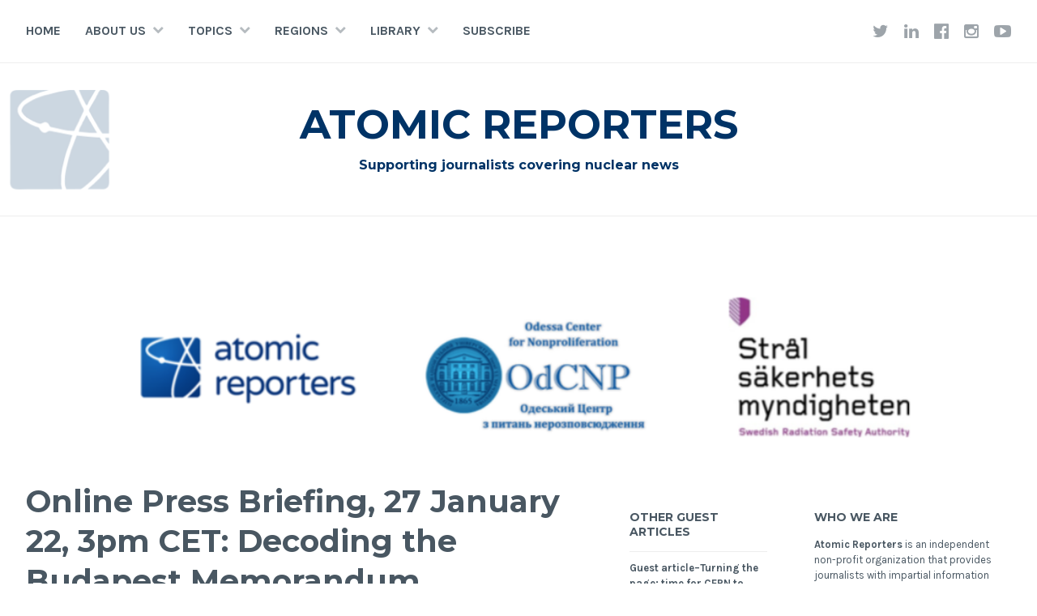

--- FILE ---
content_type: text/html; charset=UTF-8
request_url: https://www.atomicreporters.com/2022/01/online-press-briefing-27-january-22-3pm-cet-decoding-the-budapest-memorandum/
body_size: 20593
content:
<!DOCTYPE html>
<html lang="en-GB">
<head>
<meta charset="UTF-8">
<meta name="viewport" content="width=device-width, initial-scale=1">
<link rel="profile" href="https://gmpg.org/xfn/11">
<link rel="pingback" href="">

<title>Online Press Briefing, 27 January 22, 3pm CET: Decoding the Budapest Memorandum &#8211; Atomic Reporters</title>
<meta name='robots' content='max-image-preview:large' />
<link rel='dns-prefetch' href='//stats.wp.com' />
<link rel='dns-prefetch' href='//fonts.googleapis.com' />
<link rel='dns-prefetch' href='//v0.wordpress.com' />
<link rel='dns-prefetch' href='//jetpack.wordpress.com' />
<link rel='dns-prefetch' href='//s0.wp.com' />
<link rel='dns-prefetch' href='//public-api.wordpress.com' />
<link rel='dns-prefetch' href='//0.gravatar.com' />
<link rel='dns-prefetch' href='//1.gravatar.com' />
<link rel='dns-prefetch' href='//2.gravatar.com' />
<link rel='preconnect' href='//c0.wp.com' />
<link rel="alternate" type="application/rss+xml" title="Atomic Reporters &raquo; Feed" href="https://www.atomicreporters.com/feed/" />
<link rel="alternate" type="application/rss+xml" title="Atomic Reporters &raquo; Comments Feed" href="https://www.atomicreporters.com/comments/feed/" />
<link rel="alternate" type="application/rss+xml" title="Atomic Reporters &raquo; Online Press Briefing, 27 January 22, 3pm CET: Decoding the Budapest Memorandum Comments Feed" href="https://www.atomicreporters.com/2022/01/online-press-briefing-27-january-22-3pm-cet-decoding-the-budapest-memorandum/feed/" />
<link rel="alternate" title="oEmbed (JSON)" type="application/json+oembed" href="https://www.atomicreporters.com/wp-json/oembed/1.0/embed?url=https%3A%2F%2Fwww.atomicreporters.com%2F2022%2F01%2Fonline-press-briefing-27-january-22-3pm-cet-decoding-the-budapest-memorandum%2F" />
<link rel="alternate" title="oEmbed (XML)" type="text/xml+oembed" href="https://www.atomicreporters.com/wp-json/oembed/1.0/embed?url=https%3A%2F%2Fwww.atomicreporters.com%2F2022%2F01%2Fonline-press-briefing-27-january-22-3pm-cet-decoding-the-budapest-memorandum%2F&#038;format=xml" />
<style id='wp-img-auto-sizes-contain-inline-css' type='text/css'>
img:is([sizes=auto i],[sizes^="auto," i]){contain-intrinsic-size:3000px 1500px}
/*# sourceURL=wp-img-auto-sizes-contain-inline-css */
</style>
<link rel='stylesheet' id='colorboxstyle-css' href='https://www.atomicreporters.com/wp-content/plugins/link-library/colorbox/colorbox.css?ver=6.9' type='text/css' media='all' />
<link rel='stylesheet' id='jetpack_related-posts-css' href='https://c0.wp.com/p/jetpack/15.4/modules/related-posts/related-posts.css' type='text/css' media='all' />
<style id='wp-emoji-styles-inline-css' type='text/css'>

	img.wp-smiley, img.emoji {
		display: inline !important;
		border: none !important;
		box-shadow: none !important;
		height: 1em !important;
		width: 1em !important;
		margin: 0 0.07em !important;
		vertical-align: -0.1em !important;
		background: none !important;
		padding: 0 !important;
	}
/*# sourceURL=wp-emoji-styles-inline-css */
</style>
<style id='wp-block-library-inline-css' type='text/css'>
:root{--wp-block-synced-color:#7a00df;--wp-block-synced-color--rgb:122,0,223;--wp-bound-block-color:var(--wp-block-synced-color);--wp-editor-canvas-background:#ddd;--wp-admin-theme-color:#007cba;--wp-admin-theme-color--rgb:0,124,186;--wp-admin-theme-color-darker-10:#006ba1;--wp-admin-theme-color-darker-10--rgb:0,107,160.5;--wp-admin-theme-color-darker-20:#005a87;--wp-admin-theme-color-darker-20--rgb:0,90,135;--wp-admin-border-width-focus:2px}@media (min-resolution:192dpi){:root{--wp-admin-border-width-focus:1.5px}}.wp-element-button{cursor:pointer}:root .has-very-light-gray-background-color{background-color:#eee}:root .has-very-dark-gray-background-color{background-color:#313131}:root .has-very-light-gray-color{color:#eee}:root .has-very-dark-gray-color{color:#313131}:root .has-vivid-green-cyan-to-vivid-cyan-blue-gradient-background{background:linear-gradient(135deg,#00d084,#0693e3)}:root .has-purple-crush-gradient-background{background:linear-gradient(135deg,#34e2e4,#4721fb 50%,#ab1dfe)}:root .has-hazy-dawn-gradient-background{background:linear-gradient(135deg,#faaca8,#dad0ec)}:root .has-subdued-olive-gradient-background{background:linear-gradient(135deg,#fafae1,#67a671)}:root .has-atomic-cream-gradient-background{background:linear-gradient(135deg,#fdd79a,#004a59)}:root .has-nightshade-gradient-background{background:linear-gradient(135deg,#330968,#31cdcf)}:root .has-midnight-gradient-background{background:linear-gradient(135deg,#020381,#2874fc)}:root{--wp--preset--font-size--normal:16px;--wp--preset--font-size--huge:42px}.has-regular-font-size{font-size:1em}.has-larger-font-size{font-size:2.625em}.has-normal-font-size{font-size:var(--wp--preset--font-size--normal)}.has-huge-font-size{font-size:var(--wp--preset--font-size--huge)}.has-text-align-center{text-align:center}.has-text-align-left{text-align:left}.has-text-align-right{text-align:right}.has-fit-text{white-space:nowrap!important}#end-resizable-editor-section{display:none}.aligncenter{clear:both}.items-justified-left{justify-content:flex-start}.items-justified-center{justify-content:center}.items-justified-right{justify-content:flex-end}.items-justified-space-between{justify-content:space-between}.screen-reader-text{border:0;clip-path:inset(50%);height:1px;margin:-1px;overflow:hidden;padding:0;position:absolute;width:1px;word-wrap:normal!important}.screen-reader-text:focus{background-color:#ddd;clip-path:none;color:#444;display:block;font-size:1em;height:auto;left:5px;line-height:normal;padding:15px 23px 14px;text-decoration:none;top:5px;width:auto;z-index:100000}html :where(.has-border-color){border-style:solid}html :where([style*=border-top-color]){border-top-style:solid}html :where([style*=border-right-color]){border-right-style:solid}html :where([style*=border-bottom-color]){border-bottom-style:solid}html :where([style*=border-left-color]){border-left-style:solid}html :where([style*=border-width]){border-style:solid}html :where([style*=border-top-width]){border-top-style:solid}html :where([style*=border-right-width]){border-right-style:solid}html :where([style*=border-bottom-width]){border-bottom-style:solid}html :where([style*=border-left-width]){border-left-style:solid}html :where(img[class*=wp-image-]){height:auto;max-width:100%}:where(figure){margin:0 0 1em}html :where(.is-position-sticky){--wp-admin--admin-bar--position-offset:var(--wp-admin--admin-bar--height,0px)}@media screen and (max-width:600px){html :where(.is-position-sticky){--wp-admin--admin-bar--position-offset:0px}}

/*# sourceURL=wp-block-library-inline-css */
</style><style id='wp-block-file-inline-css' type='text/css'>
.wp-block-file{box-sizing:border-box}.wp-block-file:not(.wp-element-button){font-size:.8em}.wp-block-file.aligncenter{text-align:center}.wp-block-file.alignright{text-align:right}.wp-block-file *+.wp-block-file__button{margin-left:.75em}:where(.wp-block-file){margin-bottom:1.5em}.wp-block-file__embed{margin-bottom:1em}:where(.wp-block-file__button){border-radius:2em;display:inline-block;padding:.5em 1em}:where(.wp-block-file__button):where(a):active,:where(.wp-block-file__button):where(a):focus,:where(.wp-block-file__button):where(a):hover,:where(.wp-block-file__button):where(a):visited{box-shadow:none;color:#fff;opacity:.85;text-decoration:none}
/*# sourceURL=https://c0.wp.com/c/6.9/wp-includes/blocks/file/style.min.css */
</style>
<style id='wp-block-heading-inline-css' type='text/css'>
h1:where(.wp-block-heading).has-background,h2:where(.wp-block-heading).has-background,h3:where(.wp-block-heading).has-background,h4:where(.wp-block-heading).has-background,h5:where(.wp-block-heading).has-background,h6:where(.wp-block-heading).has-background{padding:1.25em 2.375em}h1.has-text-align-left[style*=writing-mode]:where([style*=vertical-lr]),h1.has-text-align-right[style*=writing-mode]:where([style*=vertical-rl]),h2.has-text-align-left[style*=writing-mode]:where([style*=vertical-lr]),h2.has-text-align-right[style*=writing-mode]:where([style*=vertical-rl]),h3.has-text-align-left[style*=writing-mode]:where([style*=vertical-lr]),h3.has-text-align-right[style*=writing-mode]:where([style*=vertical-rl]),h4.has-text-align-left[style*=writing-mode]:where([style*=vertical-lr]),h4.has-text-align-right[style*=writing-mode]:where([style*=vertical-rl]),h5.has-text-align-left[style*=writing-mode]:where([style*=vertical-lr]),h5.has-text-align-right[style*=writing-mode]:where([style*=vertical-rl]),h6.has-text-align-left[style*=writing-mode]:where([style*=vertical-lr]),h6.has-text-align-right[style*=writing-mode]:where([style*=vertical-rl]){rotate:180deg}
/*# sourceURL=https://c0.wp.com/c/6.9/wp-includes/blocks/heading/style.min.css */
</style>
<style id='wp-block-embed-inline-css' type='text/css'>
.wp-block-embed.alignleft,.wp-block-embed.alignright,.wp-block[data-align=left]>[data-type="core/embed"],.wp-block[data-align=right]>[data-type="core/embed"]{max-width:360px;width:100%}.wp-block-embed.alignleft .wp-block-embed__wrapper,.wp-block-embed.alignright .wp-block-embed__wrapper,.wp-block[data-align=left]>[data-type="core/embed"] .wp-block-embed__wrapper,.wp-block[data-align=right]>[data-type="core/embed"] .wp-block-embed__wrapper{min-width:280px}.wp-block-cover .wp-block-embed{min-height:240px;min-width:320px}.wp-block-embed{overflow-wrap:break-word}.wp-block-embed :where(figcaption){margin-bottom:1em;margin-top:.5em}.wp-block-embed iframe{max-width:100%}.wp-block-embed__wrapper{position:relative}.wp-embed-responsive .wp-has-aspect-ratio .wp-block-embed__wrapper:before{content:"";display:block;padding-top:50%}.wp-embed-responsive .wp-has-aspect-ratio iframe{bottom:0;height:100%;left:0;position:absolute;right:0;top:0;width:100%}.wp-embed-responsive .wp-embed-aspect-21-9 .wp-block-embed__wrapper:before{padding-top:42.85%}.wp-embed-responsive .wp-embed-aspect-18-9 .wp-block-embed__wrapper:before{padding-top:50%}.wp-embed-responsive .wp-embed-aspect-16-9 .wp-block-embed__wrapper:before{padding-top:56.25%}.wp-embed-responsive .wp-embed-aspect-4-3 .wp-block-embed__wrapper:before{padding-top:75%}.wp-embed-responsive .wp-embed-aspect-1-1 .wp-block-embed__wrapper:before{padding-top:100%}.wp-embed-responsive .wp-embed-aspect-9-16 .wp-block-embed__wrapper:before{padding-top:177.77%}.wp-embed-responsive .wp-embed-aspect-1-2 .wp-block-embed__wrapper:before{padding-top:200%}
/*# sourceURL=https://c0.wp.com/c/6.9/wp-includes/blocks/embed/style.min.css */
</style>
<style id='wp-block-paragraph-inline-css' type='text/css'>
.is-small-text{font-size:.875em}.is-regular-text{font-size:1em}.is-large-text{font-size:2.25em}.is-larger-text{font-size:3em}.has-drop-cap:not(:focus):first-letter{float:left;font-size:8.4em;font-style:normal;font-weight:100;line-height:.68;margin:.05em .1em 0 0;text-transform:uppercase}body.rtl .has-drop-cap:not(:focus):first-letter{float:none;margin-left:.1em}p.has-drop-cap.has-background{overflow:hidden}:root :where(p.has-background){padding:1.25em 2.375em}:where(p.has-text-color:not(.has-link-color)) a{color:inherit}p.has-text-align-left[style*="writing-mode:vertical-lr"],p.has-text-align-right[style*="writing-mode:vertical-rl"]{rotate:180deg}
/*# sourceURL=https://c0.wp.com/c/6.9/wp-includes/blocks/paragraph/style.min.css */
</style>
<style id='wp-block-separator-inline-css' type='text/css'>
@charset "UTF-8";.wp-block-separator{border:none;border-top:2px solid}:root :where(.wp-block-separator.is-style-dots){height:auto;line-height:1;text-align:center}:root :where(.wp-block-separator.is-style-dots):before{color:currentColor;content:"···";font-family:serif;font-size:1.5em;letter-spacing:2em;padding-left:2em}.wp-block-separator.is-style-dots{background:none!important;border:none!important}
/*# sourceURL=https://c0.wp.com/c/6.9/wp-includes/blocks/separator/style.min.css */
</style>
<style id='global-styles-inline-css' type='text/css'>
:root{--wp--preset--aspect-ratio--square: 1;--wp--preset--aspect-ratio--4-3: 4/3;--wp--preset--aspect-ratio--3-4: 3/4;--wp--preset--aspect-ratio--3-2: 3/2;--wp--preset--aspect-ratio--2-3: 2/3;--wp--preset--aspect-ratio--16-9: 16/9;--wp--preset--aspect-ratio--9-16: 9/16;--wp--preset--color--black: #000000;--wp--preset--color--cyan-bluish-gray: #abb8c3;--wp--preset--color--white: #ffffff;--wp--preset--color--pale-pink: #f78da7;--wp--preset--color--vivid-red: #cf2e2e;--wp--preset--color--luminous-vivid-orange: #ff6900;--wp--preset--color--luminous-vivid-amber: #fcb900;--wp--preset--color--light-green-cyan: #7bdcb5;--wp--preset--color--vivid-green-cyan: #00d084;--wp--preset--color--pale-cyan-blue: #8ed1fc;--wp--preset--color--vivid-cyan-blue: #0693e3;--wp--preset--color--vivid-purple: #9b51e0;--wp--preset--gradient--vivid-cyan-blue-to-vivid-purple: linear-gradient(135deg,rgb(6,147,227) 0%,rgb(155,81,224) 100%);--wp--preset--gradient--light-green-cyan-to-vivid-green-cyan: linear-gradient(135deg,rgb(122,220,180) 0%,rgb(0,208,130) 100%);--wp--preset--gradient--luminous-vivid-amber-to-luminous-vivid-orange: linear-gradient(135deg,rgb(252,185,0) 0%,rgb(255,105,0) 100%);--wp--preset--gradient--luminous-vivid-orange-to-vivid-red: linear-gradient(135deg,rgb(255,105,0) 0%,rgb(207,46,46) 100%);--wp--preset--gradient--very-light-gray-to-cyan-bluish-gray: linear-gradient(135deg,rgb(238,238,238) 0%,rgb(169,184,195) 100%);--wp--preset--gradient--cool-to-warm-spectrum: linear-gradient(135deg,rgb(74,234,220) 0%,rgb(151,120,209) 20%,rgb(207,42,186) 40%,rgb(238,44,130) 60%,rgb(251,105,98) 80%,rgb(254,248,76) 100%);--wp--preset--gradient--blush-light-purple: linear-gradient(135deg,rgb(255,206,236) 0%,rgb(152,150,240) 100%);--wp--preset--gradient--blush-bordeaux: linear-gradient(135deg,rgb(254,205,165) 0%,rgb(254,45,45) 50%,rgb(107,0,62) 100%);--wp--preset--gradient--luminous-dusk: linear-gradient(135deg,rgb(255,203,112) 0%,rgb(199,81,192) 50%,rgb(65,88,208) 100%);--wp--preset--gradient--pale-ocean: linear-gradient(135deg,rgb(255,245,203) 0%,rgb(182,227,212) 50%,rgb(51,167,181) 100%);--wp--preset--gradient--electric-grass: linear-gradient(135deg,rgb(202,248,128) 0%,rgb(113,206,126) 100%);--wp--preset--gradient--midnight: linear-gradient(135deg,rgb(2,3,129) 0%,rgb(40,116,252) 100%);--wp--preset--font-size--small: 13px;--wp--preset--font-size--medium: 20px;--wp--preset--font-size--large: 36px;--wp--preset--font-size--x-large: 42px;--wp--preset--spacing--20: 0.44rem;--wp--preset--spacing--30: 0.67rem;--wp--preset--spacing--40: 1rem;--wp--preset--spacing--50: 1.5rem;--wp--preset--spacing--60: 2.25rem;--wp--preset--spacing--70: 3.38rem;--wp--preset--spacing--80: 5.06rem;--wp--preset--shadow--natural: 6px 6px 9px rgba(0, 0, 0, 0.2);--wp--preset--shadow--deep: 12px 12px 50px rgba(0, 0, 0, 0.4);--wp--preset--shadow--sharp: 6px 6px 0px rgba(0, 0, 0, 0.2);--wp--preset--shadow--outlined: 6px 6px 0px -3px rgb(255, 255, 255), 6px 6px rgb(0, 0, 0);--wp--preset--shadow--crisp: 6px 6px 0px rgb(0, 0, 0);}:where(.is-layout-flex){gap: 0.5em;}:where(.is-layout-grid){gap: 0.5em;}body .is-layout-flex{display: flex;}.is-layout-flex{flex-wrap: wrap;align-items: center;}.is-layout-flex > :is(*, div){margin: 0;}body .is-layout-grid{display: grid;}.is-layout-grid > :is(*, div){margin: 0;}:where(.wp-block-columns.is-layout-flex){gap: 2em;}:where(.wp-block-columns.is-layout-grid){gap: 2em;}:where(.wp-block-post-template.is-layout-flex){gap: 1.25em;}:where(.wp-block-post-template.is-layout-grid){gap: 1.25em;}.has-black-color{color: var(--wp--preset--color--black) !important;}.has-cyan-bluish-gray-color{color: var(--wp--preset--color--cyan-bluish-gray) !important;}.has-white-color{color: var(--wp--preset--color--white) !important;}.has-pale-pink-color{color: var(--wp--preset--color--pale-pink) !important;}.has-vivid-red-color{color: var(--wp--preset--color--vivid-red) !important;}.has-luminous-vivid-orange-color{color: var(--wp--preset--color--luminous-vivid-orange) !important;}.has-luminous-vivid-amber-color{color: var(--wp--preset--color--luminous-vivid-amber) !important;}.has-light-green-cyan-color{color: var(--wp--preset--color--light-green-cyan) !important;}.has-vivid-green-cyan-color{color: var(--wp--preset--color--vivid-green-cyan) !important;}.has-pale-cyan-blue-color{color: var(--wp--preset--color--pale-cyan-blue) !important;}.has-vivid-cyan-blue-color{color: var(--wp--preset--color--vivid-cyan-blue) !important;}.has-vivid-purple-color{color: var(--wp--preset--color--vivid-purple) !important;}.has-black-background-color{background-color: var(--wp--preset--color--black) !important;}.has-cyan-bluish-gray-background-color{background-color: var(--wp--preset--color--cyan-bluish-gray) !important;}.has-white-background-color{background-color: var(--wp--preset--color--white) !important;}.has-pale-pink-background-color{background-color: var(--wp--preset--color--pale-pink) !important;}.has-vivid-red-background-color{background-color: var(--wp--preset--color--vivid-red) !important;}.has-luminous-vivid-orange-background-color{background-color: var(--wp--preset--color--luminous-vivid-orange) !important;}.has-luminous-vivid-amber-background-color{background-color: var(--wp--preset--color--luminous-vivid-amber) !important;}.has-light-green-cyan-background-color{background-color: var(--wp--preset--color--light-green-cyan) !important;}.has-vivid-green-cyan-background-color{background-color: var(--wp--preset--color--vivid-green-cyan) !important;}.has-pale-cyan-blue-background-color{background-color: var(--wp--preset--color--pale-cyan-blue) !important;}.has-vivid-cyan-blue-background-color{background-color: var(--wp--preset--color--vivid-cyan-blue) !important;}.has-vivid-purple-background-color{background-color: var(--wp--preset--color--vivid-purple) !important;}.has-black-border-color{border-color: var(--wp--preset--color--black) !important;}.has-cyan-bluish-gray-border-color{border-color: var(--wp--preset--color--cyan-bluish-gray) !important;}.has-white-border-color{border-color: var(--wp--preset--color--white) !important;}.has-pale-pink-border-color{border-color: var(--wp--preset--color--pale-pink) !important;}.has-vivid-red-border-color{border-color: var(--wp--preset--color--vivid-red) !important;}.has-luminous-vivid-orange-border-color{border-color: var(--wp--preset--color--luminous-vivid-orange) !important;}.has-luminous-vivid-amber-border-color{border-color: var(--wp--preset--color--luminous-vivid-amber) !important;}.has-light-green-cyan-border-color{border-color: var(--wp--preset--color--light-green-cyan) !important;}.has-vivid-green-cyan-border-color{border-color: var(--wp--preset--color--vivid-green-cyan) !important;}.has-pale-cyan-blue-border-color{border-color: var(--wp--preset--color--pale-cyan-blue) !important;}.has-vivid-cyan-blue-border-color{border-color: var(--wp--preset--color--vivid-cyan-blue) !important;}.has-vivid-purple-border-color{border-color: var(--wp--preset--color--vivid-purple) !important;}.has-vivid-cyan-blue-to-vivid-purple-gradient-background{background: var(--wp--preset--gradient--vivid-cyan-blue-to-vivid-purple) !important;}.has-light-green-cyan-to-vivid-green-cyan-gradient-background{background: var(--wp--preset--gradient--light-green-cyan-to-vivid-green-cyan) !important;}.has-luminous-vivid-amber-to-luminous-vivid-orange-gradient-background{background: var(--wp--preset--gradient--luminous-vivid-amber-to-luminous-vivid-orange) !important;}.has-luminous-vivid-orange-to-vivid-red-gradient-background{background: var(--wp--preset--gradient--luminous-vivid-orange-to-vivid-red) !important;}.has-very-light-gray-to-cyan-bluish-gray-gradient-background{background: var(--wp--preset--gradient--very-light-gray-to-cyan-bluish-gray) !important;}.has-cool-to-warm-spectrum-gradient-background{background: var(--wp--preset--gradient--cool-to-warm-spectrum) !important;}.has-blush-light-purple-gradient-background{background: var(--wp--preset--gradient--blush-light-purple) !important;}.has-blush-bordeaux-gradient-background{background: var(--wp--preset--gradient--blush-bordeaux) !important;}.has-luminous-dusk-gradient-background{background: var(--wp--preset--gradient--luminous-dusk) !important;}.has-pale-ocean-gradient-background{background: var(--wp--preset--gradient--pale-ocean) !important;}.has-electric-grass-gradient-background{background: var(--wp--preset--gradient--electric-grass) !important;}.has-midnight-gradient-background{background: var(--wp--preset--gradient--midnight) !important;}.has-small-font-size{font-size: var(--wp--preset--font-size--small) !important;}.has-medium-font-size{font-size: var(--wp--preset--font-size--medium) !important;}.has-large-font-size{font-size: var(--wp--preset--font-size--large) !important;}.has-x-large-font-size{font-size: var(--wp--preset--font-size--x-large) !important;}
/*# sourceURL=global-styles-inline-css */
</style>

<style id='classic-theme-styles-inline-css' type='text/css'>
/*! This file is auto-generated */
.wp-block-button__link{color:#fff;background-color:#32373c;border-radius:9999px;box-shadow:none;text-decoration:none;padding:calc(.667em + 2px) calc(1.333em + 2px);font-size:1.125em}.wp-block-file__button{background:#32373c;color:#fff;text-decoration:none}
/*# sourceURL=/wp-includes/css/classic-themes.min.css */
</style>
<link rel='stylesheet' id='document-gallery-css' href='https://www.atomicreporters.com/wp-content/plugins/document-gallery/src/assets/css/style.min.css?ver=5.1.0' type='text/css' media='all' />
<link rel='stylesheet' id='thumbs_rating_styles-css' href='https://www.atomicreporters.com/wp-content/plugins/link-library/upvote-downvote/css/style.css?ver=1.0.0' type='text/css' media='all' />
<link rel='stylesheet' id='widgetopts-styles-css' href='https://www.atomicreporters.com/wp-content/plugins/widget-options/assets/css/widget-options.css' type='text/css' media='all' />
<link rel='stylesheet' id='parent-style-css' href='https://www.atomicreporters.com/wp-content/themes/cerauno/style.css?ver=6.9' type='text/css' media='all' />
<link rel='stylesheet' id='cerauno-style-css' href='https://www.atomicreporters.com/wp-content/themes/cerauno-child/style.css?ver=6.9' type='text/css' media='all' />
<link rel='stylesheet' id='cerauno-fonts-css' href='https://fonts.googleapis.com/css?family=Karla%3A400%2C400italic%2C700%2C700italic%7CMontserrat%3A400%2C700&#038;subset=latin%2Clatin-ext' type='text/css' media='all' />
<link rel='stylesheet' id='cerauno-fontawesome-css' href='https://www.atomicreporters.com/wp-content/themes/cerauno/fonts/font-awesome.css?ver=4.3.0' type='text/css' media='all' />
<link rel='stylesheet' id='links-widget-widget-styles-css' href='https://www.atomicreporters.com/wp-content/plugins/links-dropdown-widget/css/widget.css?ver=6.9' type='text/css' media='all' />
<link rel='stylesheet' id='sharedaddy-css' href='https://c0.wp.com/p/jetpack/15.4/modules/sharedaddy/sharing.css' type='text/css' media='all' />
<link rel='stylesheet' id='social-logos-css' href='https://c0.wp.com/p/jetpack/15.4/_inc/social-logos/social-logos.min.css' type='text/css' media='all' />
		<script type="text/javascript">
			ajaxurl = typeof(ajaxurl) !== 'string' ? 'https://www.atomicreporters.com/wp-admin/admin-ajax.php' : ajaxurl;
		</script>
		<script type="text/javascript" src="https://c0.wp.com/c/6.9/wp-includes/js/jquery/jquery.min.js" id="jquery-core-js"></script>
<script type="text/javascript" src="https://c0.wp.com/c/6.9/wp-includes/js/jquery/jquery-migrate.min.js" id="jquery-migrate-js"></script>
<script type="text/javascript" src="https://www.atomicreporters.com/wp-content/plugins/link-library/colorbox/jquery.colorbox-min.js?ver=1.3.9" id="colorbox-js"></script>
<script type="text/javascript" id="jetpack_related-posts-js-extra">
/* <![CDATA[ */
var related_posts_js_options = {"post_heading":"h4"};
//# sourceURL=jetpack_related-posts-js-extra
/* ]]> */
</script>
<script type="text/javascript" src="https://c0.wp.com/p/jetpack/15.4/_inc/build/related-posts/related-posts.min.js" id="jetpack_related-posts-js"></script>
<script type="text/javascript" id="thumbs_rating_scripts-js-extra">
/* <![CDATA[ */
var thumbs_rating_ajax = {"ajax_url":"https://www.atomicreporters.com/wp-admin/admin-ajax.php","nonce":"3af30bc0b4"};
//# sourceURL=thumbs_rating_scripts-js-extra
/* ]]> */
</script>
<script type="text/javascript" src="https://www.atomicreporters.com/wp-content/plugins/link-library/upvote-downvote/js/general.js?ver=4.0.1" id="thumbs_rating_scripts-js"></script>
<link rel="https://api.w.org/" href="https://www.atomicreporters.com/wp-json/" /><link rel="alternate" title="JSON" type="application/json" href="https://www.atomicreporters.com/wp-json/wp/v2/posts/6648" /><meta name="generator" content="WordPress 6.9" />
<link rel="canonical" href="https://www.atomicreporters.com/2022/01/online-press-briefing-27-january-22-3pm-cet-decoding-the-budapest-memorandum/" />
<link rel='shortlink' href='https://wp.me/p6NRiV-1Je' />
<script>
  (function(i,s,o,g,r,a,m){i['GoogleAnalyticsObject']=r;i[r]=i[r]||function(){
  (i[r].q=i[r].q||[]).push(arguments)},i[r].l=1*new Date();a=s.createElement(o),
  m=s.getElementsByTagName(o)[0];a.async=1;a.src=g;m.parentNode.insertBefore(a,m)
  })(window,document,'script','//www.google-analytics.com/analytics.js','ga');

  ga('create', 'UA-71525118-1', 'auto');
  ga('send', 'pageview');

</script>	<style>img#wpstats{display:none}</style>
		<link rel="apple-touch-icon" sizes="57x57" href="/wp-content/uploads/fbrfg/apple-touch-icon-57x57.png">
<link rel="apple-touch-icon" sizes="60x60" href="/wp-content/uploads/fbrfg/apple-touch-icon-60x60.png">
<link rel="apple-touch-icon" sizes="72x72" href="/wp-content/uploads/fbrfg/apple-touch-icon-72x72.png">
<link rel="apple-touch-icon" sizes="76x76" href="/wp-content/uploads/fbrfg/apple-touch-icon-76x76.png">
<link rel="apple-touch-icon" sizes="114x114" href="/wp-content/uploads/fbrfg/apple-touch-icon-114x114.png">
<link rel="apple-touch-icon" sizes="120x120" href="/wp-content/uploads/fbrfg/apple-touch-icon-120x120.png">
<link rel="apple-touch-icon" sizes="144x144" href="/wp-content/uploads/fbrfg/apple-touch-icon-144x144.png">
<link rel="apple-touch-icon" sizes="152x152" href="/wp-content/uploads/fbrfg/apple-touch-icon-152x152.png">
<link rel="apple-touch-icon" sizes="180x180" href="/wp-content/uploads/fbrfg/apple-touch-icon-180x180.png">
<link rel="icon" type="image/png" href="/wp-content/uploads/fbrfg/favicon-32x32.png" sizes="32x32">
<link rel="icon" type="image/png" href="/wp-content/uploads/fbrfg/android-chrome-192x192.png" sizes="192x192">
<link rel="icon" type="image/png" href="/wp-content/uploads/fbrfg/favicon-96x96.png" sizes="96x96">
<link rel="icon" type="image/png" href="/wp-content/uploads/fbrfg/favicon-16x16.png" sizes="16x16">
<link rel="manifest" href="/wp-content/uploads/fbrfg/manifest.json">
<link rel="shortcut icon" href="/wp-content/uploads/fbrfg/favicon.ico">
<meta name="apple-mobile-web-app-title" content="atomicreporters.org">
<meta name="application-name" content="atomicreporters.org">
<meta name="msapplication-TileColor" content="#da532c">
<meta name="msapplication-TileImage" content="/wp-content/uploads/fbrfg/mstile-144x144.png">
<meta name="msapplication-config" content="/wp-content/uploads/fbrfg/browserconfig.xml">
<meta name="theme-color" content="#ffffff">
		<style type="text/css" id="custom-header-image">
			.site-branding:before {
				background-image: url( https://www.atomicreporters.com/wp-content/uploads/2015/11/AR_logo_banner.png);
				background-position: center;
				background-repeat: no-repeat;
				background-size: cover;
				content: "";
				display: block;
				opacity: 0.2;
				position: absolute;
					top: 0;
					left: 0;
				width: 100%;
				height: 100%;
				z-index: -1;
			}
		</style>
		<style type="text/css">
			.site-title a,
		.site-description {
			color: #003366;
		}
		</style>
	
<!-- Jetpack Open Graph Tags -->
<meta property="og:type" content="article" />
<meta property="og:title" content="Online Press Briefing, 27 January 22, 3pm CET: Decoding the Budapest Memorandum" />
<meta property="og:url" content="https://www.atomicreporters.com/2022/01/online-press-briefing-27-january-22-3pm-cet-decoding-the-budapest-memorandum/" />
<meta property="og:description" content="Atomic Reporters, together with the Odessa Center for Nonproliferation (OdCNP), and in cooperation with the Swedish Radiation Authority (SSM), invites you to join an online press briefing&#8230;" />
<meta property="article:published_time" content="2022-01-19T15:38:51+00:00" />
<meta property="article:modified_time" content="2022-01-31T15:37:40+00:00" />
<meta property="og:site_name" content="Atomic Reporters" />
<meta property="og:image" content="http://img.youtube.com/vi/Ek-Civ-NzGM/0.jpg" />
<meta property="og:image:secure_url" content="https://img.youtube.com/vi/Ek-Civ-NzGM/0.jpg" />
<meta property="og:image:width" content="512" />
<meta property="og:image:height" content="512" />
<meta property="og:image:alt" content="" />
<meta property="og:locale" content="en_GB" />

<!-- End Jetpack Open Graph Tags -->
<meta name="twitter:widgets:csp" content="on"><meta name="twitter:widgets:theme" content="dark"><meta name="twitter:widgets:link-color" content="#000000"><meta name="twitter:widgets:border-color" content="#000000"><meta name="twitter:partner" content="tfwp"><link rel="icon" href="https://www.atomicreporters.com/wp-content/uploads/2014/06/cropped-image02-32x32.png" sizes="32x32" />
<link rel="icon" href="https://www.atomicreporters.com/wp-content/uploads/2014/06/cropped-image02-192x192.png" sizes="192x192" />
<link rel="apple-touch-icon" href="https://www.atomicreporters.com/wp-content/uploads/2014/06/cropped-image02-180x180.png" />
<meta name="msapplication-TileImage" content="https://www.atomicreporters.com/wp-content/uploads/2014/06/cropped-image02-270x270.png" />

<meta name="twitter:card" content="summary"><meta name="twitter:title" content="Online Press Briefing, 27 January 22, 3pm CET: Decoding the Budapest Memorandum"><meta name="twitter:site" content="@AtomicReporters"><meta name="twitter:description" content="Atomic Reporters, together with the Odessa Center for Nonproliferation (OdCNP), and in cooperation with the Swedish Radiation Authority (SSM), invites you to join an online press briefing...&hellip; Read More Online Press Briefing, 27 January 22, 3pm CET: Decoding the Budapest Memorandum"><meta name="twitter:image" content="https://www.atomicreporters.com/wp-content/uploads/2022/01/Logos.png">
		<style type="text/css" id="wp-custom-css">
			footer h2 {
  font-size: 14px;
  font-style: normal;
  border-bottom: 2px solid #52910d;
  display: inline;
  font-family: inherit;
}

footer .site-info {
  border-top: none;
  margin: 0;
  padding: 16px;
  text-align: center;
  background: #333;
}

footer .site-info a {
  color: #ececec;
}

footer .site-info a:hover {
  color: white;
  border-bottom: 2px solid #52910d;
}
		</style>
		<link rel='stylesheet' id='jetpack-responsive-videos-css' href='https://www.atomicreporters.com/wp-content/plugins/jetpack/jetpack_vendor/automattic/jetpack-classic-theme-helper/dist/responsive-videos/responsive-videos.css?minify=false&#038;ver=4fbf400e55121e7e87cb' type='text/css' media='all' />
</head>

<body class="wp-singular post-template-default single single-post postid-6648 single-format-standard wp-theme-cerauno wp-child-theme-cerauno-child group-blog">
<div id="page" class="hfeed site">
	<a class="skip-link screen-reader-text" href="#content">Skip to content</a>

	<header id="masthead" class="site-header" role="banner">
		<nav id="site-navigation" class="main-navigation clear" role="navigation">
			<button class="menu-toggle" aria-controls="primary-menu" aria-expanded="false">Menu</button>
			<div class="menu-front-page_header_primary-container"><ul id="primary-menu" class="menu"><li id="menu-item-6070" class="menu-item menu-item-type-custom menu-item-object-custom menu-item-home menu-item-6070"><a href="https://www.atomicreporters.com/">Home</a></li>
<li id="menu-item-6073" class="menu-item menu-item-type-post_type menu-item-object-page menu-item-has-children menu-item-6073"><a href="https://www.atomicreporters.com/about-us/">About us</a>
<ul class="sub-menu">
	<li id="menu-item-6074" class="menu-item menu-item-type-post_type menu-item-object-page menu-item-6074"><a href="https://www.atomicreporters.com/about-us/board/">Board</a></li>
	<li id="menu-item-6067" class="menu-item menu-item-type-post_type menu-item-object-page menu-item-6067"><a href="https://www.atomicreporters.com/about-us/history/">History</a></li>
	<li id="menu-item-6068" class="menu-item menu-item-type-post_type menu-item-object-page menu-item-6068"><a href="https://www.atomicreporters.com/about-us/contact/">Contact</a></li>
	<li id="menu-item-6069" class="menu-item menu-item-type-post_type menu-item-object-page menu-item-6069"><a href="https://www.atomicreporters.com/about-us/employment/">Employment</a></li>
</ul>
</li>
<li id="menu-item-6093" class="menu-item menu-item-type-taxonomy menu-item-object-category current-post-ancestor current-menu-parent current-post-parent menu-item-has-children menu-item-6093"><a href="https://www.atomicreporters.com/category/topics/">Topics</a>
<ul class="sub-menu">
	<li id="menu-item-6078" class="menu-item menu-item-type-taxonomy menu-item-object-category current-post-ancestor current-menu-parent current-post-parent menu-item-6078"><a href="https://www.atomicreporters.com/category/journalism/">Journalism</a></li>
	<li id="menu-item-6098" class="menu-item menu-item-type-taxonomy menu-item-object-category menu-item-6098"><a href="https://www.atomicreporters.com/category/topics/nuclear-science/">Nuclear science</a></li>
	<li id="menu-item-6094" class="menu-item menu-item-type-taxonomy menu-item-object-category current-post-ancestor current-menu-parent current-post-parent menu-item-6094"><a href="https://www.atomicreporters.com/category/topics/non-proliferation/">Non-proliferation</a></li>
	<li id="menu-item-6095" class="menu-item menu-item-type-taxonomy menu-item-object-category menu-item-6095"><a href="https://www.atomicreporters.com/category/topics/nuclear-energy/">Nuclear energy</a></li>
	<li id="menu-item-6096" class="menu-item menu-item-type-taxonomy menu-item-object-category menu-item-6096"><a href="https://www.atomicreporters.com/category/topics/nuclear-safeguards/">Nuclear safeguards</a></li>
	<li id="menu-item-6097" class="menu-item menu-item-type-taxonomy menu-item-object-category menu-item-6097"><a href="https://www.atomicreporters.com/category/topics/nuclear-safety/">Nuclear safety</a></li>
	<li id="menu-item-6099" class="menu-item menu-item-type-taxonomy menu-item-object-category menu-item-6099"><a href="https://www.atomicreporters.com/category/topics/nuclear-security/">Nuclear security</a></li>
</ul>
</li>
<li id="menu-item-6079" class="menu-item menu-item-type-taxonomy menu-item-object-category current-post-ancestor menu-item-has-children menu-item-6079"><a href="https://www.atomicreporters.com/category/regions/">Regions</a>
<ul class="sub-menu">
	<li id="menu-item-6080" class="menu-item menu-item-type-taxonomy menu-item-object-category menu-item-6080"><a href="https://www.atomicreporters.com/category/regions/africa/">Africa</a></li>
	<li id="menu-item-6081" class="menu-item menu-item-type-taxonomy menu-item-object-category menu-item-6081"><a href="https://www.atomicreporters.com/category/regions/americas/">Americas</a></li>
	<li id="menu-item-6082" class="menu-item menu-item-type-taxonomy menu-item-object-category menu-item-6082"><a href="https://www.atomicreporters.com/category/regions/asia/">Asia</a></li>
	<li id="menu-item-6083" class="menu-item menu-item-type-taxonomy menu-item-object-category current-post-ancestor current-menu-parent current-post-parent menu-item-6083"><a href="https://www.atomicreporters.com/category/regions/europe/">Europe</a></li>
	<li id="menu-item-6084" class="menu-item menu-item-type-taxonomy menu-item-object-category menu-item-6084"><a href="https://www.atomicreporters.com/category/regions/middle-east/">Middle East</a></li>
</ul>
</li>
<li id="menu-item-6102" class="menu-item menu-item-type-post_type menu-item-object-page menu-item-has-children menu-item-6102"><a href="https://www.atomicreporters.com/library/">Library</a>
<ul class="sub-menu">
	<li id="menu-item-7328" class="menu-item menu-item-type-custom menu-item-object-custom menu-item-7328"><a href="https://www.flickr.com/photos/194939863@N03/">Images</a></li>
	<li id="menu-item-6092" class="menu-item menu-item-type-custom menu-item-object-custom menu-item-6092"><a href="https://www.youtube.com/channel/UCwWAy_SlIMTfhVxj2YZ8YaQ/videos">Videos</a></li>
</ul>
</li>
<li id="menu-item-6072" class="menu-item menu-item-type-post_type menu-item-object-page menu-item-6072"><a href="https://www.atomicreporters.com/subscribe/">Subscribe</a></li>
</ul></div>
							<div class="social-links"><ul id="menu-social-links" class="menu"><li id="menu-item-1470" class="menu-item menu-item-type-custom menu-item-object-custom menu-item-1470"><a target="_blank" href="https://twitter.com/AtomicReporters"><span class="screen-reader-text">Twitter</span></a></li>
<li id="menu-item-7022" class="menu-item menu-item-type-custom menu-item-object-custom menu-item-7022"><a href="https://www.linkedin.com/in/peter-rickwood-996a2919/"><span class="screen-reader-text">LinkedIn</span></a></li>
<li id="menu-item-5758" class="menu-item menu-item-type-custom menu-item-object-custom menu-item-5758"><a href="https://www.facebook.com/atomicreporters"><span class="screen-reader-text">Facebook</span></a></li>
<li id="menu-item-7000" class="menu-item menu-item-type-custom menu-item-object-custom menu-item-7000"><a href="https://www.instagram.com/atomicreporters"><span class="screen-reader-text">Insta</span></a></li>
<li id="menu-item-5759" class="menu-item menu-item-type-custom menu-item-object-custom menu-item-5759"><a href="https://www.youtube.com/channel/UCwWAy_SlIMTfhVxj2YZ8YaQ"><span class="screen-reader-text">YouTube</span></a></li>
</ul></div>					</nav><!-- #site-navigation -->

		<div class="site-branding">
						<h1 class="site-title"><a href="https://www.atomicreporters.com/" rel="home">Atomic Reporters</a></h1>
			<h2 class="site-description">Supporting journalists covering nuclear news</h2>
		</div><!-- .site-branding -->
	</header><!-- #masthead -->

	<div id="content" class="site-content">

			<div class="featured-header-image">
			<a href="https://www.atomicreporters.com/" rel="home">
				<img width="1033" height="185" src="https://www.atomicreporters.com/wp-content/uploads/2022/01/Logos.png" class="attachment-cerauno-header size-cerauno-header wp-post-image" alt="" decoding="async" fetchpriority="high" srcset="https://www.atomicreporters.com/wp-content/uploads/2022/01/Logos.png 1033w, https://www.atomicreporters.com/wp-content/uploads/2022/01/Logos-300x54.png 300w, https://www.atomicreporters.com/wp-content/uploads/2022/01/Logos-1024x183.png 1024w, https://www.atomicreporters.com/wp-content/uploads/2022/01/Logos-150x27.png 150w, https://www.atomicreporters.com/wp-content/uploads/2022/01/Logos-1000x179.png 1000w" sizes="(max-width: 1033px) 100vw, 1033px" data-attachment-id="6650" data-permalink="https://www.atomicreporters.com/2022/01/online-press-briefing-27-january-22-3pm-cet-decoding-the-budapest-memorandum/logos/" data-orig-file="https://www.atomicreporters.com/wp-content/uploads/2022/01/Logos.png" data-orig-size="1033,185" data-comments-opened="0" data-image-meta="{&quot;aperture&quot;:&quot;0&quot;,&quot;credit&quot;:&quot;&quot;,&quot;camera&quot;:&quot;&quot;,&quot;caption&quot;:&quot;&quot;,&quot;created_timestamp&quot;:&quot;0&quot;,&quot;copyright&quot;:&quot;&quot;,&quot;focal_length&quot;:&quot;0&quot;,&quot;iso&quot;:&quot;0&quot;,&quot;shutter_speed&quot;:&quot;0&quot;,&quot;title&quot;:&quot;&quot;,&quot;orientation&quot;:&quot;0&quot;}" data-image-title="Logos" data-image-description="" data-image-caption="" data-medium-file="https://www.atomicreporters.com/wp-content/uploads/2022/01/Logos-300x54.png" data-large-file="https://www.atomicreporters.com/wp-content/uploads/2022/01/Logos-1024x183.png" />			</a>
		</div><!-- .featured-header-image -->
	
	<div id="primary" class="content-area">
		<main id="main" class="site-main" role="main">

		
			
<article id="post-6648" class="post-6648 post type-post status-publish format-standard has-post-thumbnail hentry category-debate category-europe category-events category-former-soviet-union category-journalism category-non-proliferation category-online-event category-russia category-topics category-ukraine tag-budapest-memorandum">
	<header class="entry-header">
		<h1 class="entry-title">Online Press Briefing, 27 January 22, 3pm CET: Decoding the Budapest Memorandum</h1>	</header><!-- .entry-header -->

	<div class="entry-content">
		
<h3 class="wp-block-heading"><strong>The 1994 Accord, Ukraine’s Non-Proliferation Path, and Current Tensions</strong></h3>



<h4 class="wp-block-heading"><strong>Invitation by Atomic Reporters and the Odessa Center for Nonproliferation (OdCNP)</strong></h4>



<hr class="wp-block-separator"/>



<p><strong>Thursday, 27 January 2022, 15:00 – 17:00 CET</strong></p>



<p><strong>Register for this event: <a href="https://us06web.zoom.us/webinar/register/WN_LFfe2bTvSbS_xDcY5qbOYg"></a><a rel="noreferrer noopener" href="https://us02web.zoom.us/webinar/register/WN_YrEDS5BjRMeIylQzXvWMfw" target="_blank">https://us02web.zoom.us/webinar/register/WN_YrEDS5BjRMeIylQzXvWMfw</a><a href="https://us06web.zoom.us/webinar/register/WN_LFfe2bTvSbS_xDcY5qbOYg"></a></strong></p>



<p>After registering, a confirmation email will be sent with webinar login details.</p>



<hr class="wp-block-separator"/>



<p>Atomic Reporters, together with the&nbsp;<a rel="noreferrer noopener" href="http://odcnp.com.ua/" target="_blank">Odessa Center for Nonproliferation (OdCNP)</a>, and in cooperation with the&nbsp;<a rel="noreferrer noopener" href="https://www.stralsakerhetsmyndigheten.se/en/" target="_blank">Swedish Radiation Authority (SSM)</a>, invites you to join an&nbsp;<strong>online press briefing – Decoding the Budapest Memorandum:&nbsp;the 1994 Accord, Ukraine’s Non-Proliferation Path, and Current Tensions</strong>.</p>



<p><br>The briefing will feature&nbsp;<a rel="noreferrer noopener" href="https://thebulletin.org/biography/nikolai-n-sokov/" target="_blank">Dr. Nikolai Sokov</a>&nbsp;(Vienna Center for Disarmament and Non-Proliferation),&nbsp;<a rel="noreferrer noopener" href="https://thebulletin.org/biography/mariana-budjeryn/" target="_blank">Dr. Mariana Budjeryn</a>&nbsp;(Project on Managing the Atom at Harvard), and&nbsp;<a rel="noreferrer noopener" href="https://thebulletin.org/biography/polina-sinovets/" target="_blank">Dr. Polina Sinovets</a>&nbsp;(OdCNP). The panelists will address the history of Ukraine’s nuclear disarmament, the Budapest Memorandum and its significance for the nuclear non-proliferation regime, as well as its relevance to current tensions between Russia and NATO.&nbsp;</p>



<hr class="wp-block-separator"/>



<p>For more details, download the invitation to this briefing below. </p>



<div data-wp-interactive="core/file" class="wp-block-file"><object data-wp-bind--hidden="!state.hasPdfPreview" hidden class="wp-block-file__embed" data="https://www.atomicreporters.com/wp-content/uploads/2022/01/Budapest-Memorandum-January-2022-Press.pdf" type="application/pdf" style="width:100%;height:600px" aria-label="Embed of Embed of Budapest-Memorandum-January-2022-Press.."></object><a href="https://www.atomicreporters.com/wp-content/uploads/2022/01/Budapest-Memorandum-January-2022-Press.pdf">Budapest-Memorandum-January-2022-Press</a><a href="https://www.atomicreporters.com/wp-content/uploads/2022/01/Budapest-Memorandum-January-2022-Press.pdf" class="wp-block-file__button" download>Download</a></div>



<p>View the recording of the briefing online here:</p>



<figure class="wp-block-embed is-type-video is-provider-youtube wp-block-embed-youtube wp-embed-aspect-16-9 wp-has-aspect-ratio"><div class="wp-block-embed__wrapper">
<div class="jetpack-video-wrapper"><iframe title="Media briefing on Budapest Memorandum, 27 January 2022" width="900" height="506" src="https://www.youtube.com/embed/Ek-Civ-NzGM?feature=oembed" frameborder="0" allow="accelerometer; autoplay; clipboard-write; encrypted-media; gyroscope; picture-in-picture" allowfullscreen></iframe></div>
</div></figure>
<div class="sharedaddy sd-sharing-enabled"><div class="robots-nocontent sd-block sd-social sd-social-icon sd-sharing"><h3 class="sd-title">Share this:</h3><div class="sd-content"><ul><li class="share-twitter"><a rel="nofollow noopener noreferrer"
				data-shared="sharing-twitter-6648"
				class="share-twitter sd-button share-icon no-text"
				href="https://www.atomicreporters.com/2022/01/online-press-briefing-27-january-22-3pm-cet-decoding-the-budapest-memorandum/?share=twitter"
				target="_blank"
				aria-labelledby="sharing-twitter-6648"
				>
				<span id="sharing-twitter-6648" hidden>Click to share on X (Opens in new window)</span>
				<span>X</span>
			</a></li><li class="share-facebook"><a rel="nofollow noopener noreferrer"
				data-shared="sharing-facebook-6648"
				class="share-facebook sd-button share-icon no-text"
				href="https://www.atomicreporters.com/2022/01/online-press-briefing-27-january-22-3pm-cet-decoding-the-budapest-memorandum/?share=facebook"
				target="_blank"
				aria-labelledby="sharing-facebook-6648"
				>
				<span id="sharing-facebook-6648" hidden>Click to share on Facebook (Opens in new window)</span>
				<span>Facebook</span>
			</a></li><li class="share-linkedin"><a rel="nofollow noopener noreferrer"
				data-shared="sharing-linkedin-6648"
				class="share-linkedin sd-button share-icon no-text"
				href="https://www.atomicreporters.com/2022/01/online-press-briefing-27-january-22-3pm-cet-decoding-the-budapest-memorandum/?share=linkedin"
				target="_blank"
				aria-labelledby="sharing-linkedin-6648"
				>
				<span id="sharing-linkedin-6648" hidden>Click to share on LinkedIn (Opens in new window)</span>
				<span>LinkedIn</span>
			</a></li><li><a href="#" class="sharing-anchor sd-button share-more"><span>More</span></a></li><li class="share-end"></li></ul><div class="sharing-hidden"><div class="inner" style="display: none;"><ul><li class="share-email"><a rel="nofollow noopener noreferrer"
				data-shared="sharing-email-6648"
				class="share-email sd-button share-icon no-text"
				href="mailto:?subject=%5BShared%20Post%5D%20Online%20Press%20Briefing%2C%2027%20January%2022%2C%203pm%20CET%3A%20Decoding%20the%20Budapest%20Memorandum&#038;body=https%3A%2F%2Fwww.atomicreporters.com%2F2022%2F01%2Fonline-press-briefing-27-january-22-3pm-cet-decoding-the-budapest-memorandum%2F&#038;share=email"
				target="_blank"
				aria-labelledby="sharing-email-6648"
				data-email-share-error-title="Do you have email set up?" data-email-share-error-text="If you&#039;re having problems sharing via email, you might not have email set up for your browser. You may need to create a new email yourself." data-email-share-nonce="d0dbc540f2" data-email-share-track-url="https://www.atomicreporters.com/2022/01/online-press-briefing-27-january-22-3pm-cet-decoding-the-budapest-memorandum/?share=email">
				<span id="sharing-email-6648" hidden>Click to email a link to a friend (Opens in new window)</span>
				<span>Email</span>
			</a></li><li class="share-reddit"><a rel="nofollow noopener noreferrer"
				data-shared="sharing-reddit-6648"
				class="share-reddit sd-button share-icon no-text"
				href="https://www.atomicreporters.com/2022/01/online-press-briefing-27-january-22-3pm-cet-decoding-the-budapest-memorandum/?share=reddit"
				target="_blank"
				aria-labelledby="sharing-reddit-6648"
				>
				<span id="sharing-reddit-6648" hidden>Click to share on Reddit (Opens in new window)</span>
				<span>Reddit</span>
			</a></li><li class="share-print"><a rel="nofollow noopener noreferrer"
				data-shared="sharing-print-6648"
				class="share-print sd-button share-icon no-text"
				href="https://www.atomicreporters.com/2022/01/online-press-briefing-27-january-22-3pm-cet-decoding-the-budapest-memorandum/#print?share=print"
				target="_blank"
				aria-labelledby="sharing-print-6648"
				>
				<span id="sharing-print-6648" hidden>Click to print (Opens in new window)</span>
				<span>Print</span>
			</a></li><li class="share-end"></li></ul></div></div></div></div></div>
<div id='jp-relatedposts' class='jp-relatedposts' >
	<h3 class="jp-relatedposts-headline"><em>Related</em></h3>
</div>			</div><!-- .entry-content -->

	<footer class="entry-footer clear">
		<div class="entry-footer-wrapper"><span class="posted-on"><a href="https://www.atomicreporters.com/2022/01/online-press-briefing-27-january-22-3pm-cet-decoding-the-budapest-memorandum/" rel="bookmark"><time class="entry-date published" datetime="2022-01-19T16:38:51+01:00">19th January 2022</time><time class="updated" datetime="2022-01-31T16:37:40+01:00">31st January 2022</time></a></span><span class="byline"> <span class="author vcard"><a class="url fn n" href="https://www.atomicreporters.com">atomicreporters</a></span></span><span class="cat-links"><a href="https://www.atomicreporters.com/category/resources/debate/" rel="category tag">Debate</a>, <a href="https://www.atomicreporters.com/category/regions/europe/" rel="category tag">Europe</a>, <a href="https://www.atomicreporters.com/category/events/" rel="category tag">Events</a>, <a href="https://www.atomicreporters.com/category/regions/europe/former-soviet-union/" rel="category tag">Former Soviet Union</a>, <a href="https://www.atomicreporters.com/category/journalism/" rel="category tag">Journalism</a>, <a href="https://www.atomicreporters.com/category/topics/non-proliferation/" rel="category tag">Non-proliferation</a>, <a href="https://www.atomicreporters.com/category/events/online-event/" rel="category tag">Online event</a>, <a href="https://www.atomicreporters.com/category/regions/europe/russia/" rel="category tag">Russia</a>, <a href="https://www.atomicreporters.com/category/topics/" rel="category tag">Topics</a>, <a href="https://www.atomicreporters.com/category/regions/europe/ukraine/" rel="category tag">Ukraine</a></span><span class="tags-links"><a href="https://www.atomicreporters.com/tag/budapest-memorandum/" rel="tag">Budapest Memorandum</a></span></div><!--.entry-footer-wrapper-->	</footer><!-- .entry-footer -->
</article><!-- #post-## -->


			
<div id="comments" class="comments-area">

	
	
	
	
		<div id="respond" class="comment-respond">
			<h3 id="reply-title" class="comment-reply-title">Leave a Reply<small><a rel="nofollow" id="cancel-comment-reply-link" href="/2022/01/online-press-briefing-27-january-22-3pm-cet-decoding-the-budapest-memorandum/#respond" style="display:none;">Cancel reply</a></small></h3>			<form id="commentform" class="comment-form">
				<iframe
					title="Comment Form"
					src="https://jetpack.wordpress.com/jetpack-comment/?blogid=100540993&#038;postid=6648&#038;comment_registration=1&#038;require_name_email=1&#038;stc_enabled=0&#038;stb_enabled=0&#038;show_avatars=0&#038;avatar_default=mystery&#038;greeting=Leave+a+Reply&#038;jetpack_comments_nonce=6eadf91403&#038;greeting_reply=Leave+a+Reply+to+%25s&#038;color_scheme=light&#038;lang=en_GB&#038;jetpack_version=15.4&#038;iframe_unique_id=1&#038;show_cookie_consent=10&#038;has_cookie_consent=0&#038;is_current_user_subscribed=0&#038;token_key=%3Bnormal%3B&#038;sig=5b40635ea061325902c8510456cbe748ed31e676#parent=https%3A%2F%2Fwww.atomicreporters.com%2F2022%2F01%2Fonline-press-briefing-27-january-22-3pm-cet-decoding-the-budapest-memorandum%2F"
											name="jetpack_remote_comment"
						style="width:100%; height: 315px; border:0;"
										class="jetpack_remote_comment"
					id="jetpack_remote_comment"
					sandbox="allow-same-origin allow-top-navigation allow-scripts allow-forms allow-popups"
				>
									</iframe>
									<!--[if !IE]><!-->
					<script>
						document.addEventListener('DOMContentLoaded', function () {
							var commentForms = document.getElementsByClassName('jetpack_remote_comment');
							for (var i = 0; i < commentForms.length; i++) {
								commentForms[i].allowTransparency = false;
								commentForms[i].scrolling = 'no';
							}
						});
					</script>
					<!--<![endif]-->
							</form>
		</div>

		
		<input type="hidden" name="comment_parent" id="comment_parent" value="" />

		
</div><!-- #comments -->

			
	<nav class="navigation post-navigation" aria-label="Posts">
		<h2 class="screen-reader-text">Post navigation</h2>
		<div class="nav-links"><div class="nav-previous"><a href="https://www.atomicreporters.com/2022/01/omicron-to-the-rescue-npt-review-conference-postponed-again/" rel="prev"><span class="meta-nav">Previous Post</span> Opinion: Omicron To the Rescue: NPT Review Conference Postponed—Again!</a></div><div class="nav-next"><a href="https://www.atomicreporters.com/2022/01/feeling-the-burden-ethical-challenges-and-practices-in-open-source-analysis-and-journalism/" rel="next"><span class="meta-nav">Next Post</span> Feeling the Burden: Ethical Challenges and Practices in Open Source Analysis and Journalism</a></div></div>
	</nav>
		
		</main><!-- #main -->
	</div><!-- #primary -->


<div id="secondary" class="widget-area sidebar-left" role="complementary">
	<aside id="listcategorypostswidget-2" class="widget widget_listcategorypostswidget"><h1 class="widget-title">Other guest articles</h1><ul class="lcp_catlist" id="lcp_instance_listcategorypostswidget-2"><li><a href="https://www.atomicreporters.com/2025/10/guest-article-turning-the-page-time-for-cern-to-make-pakistan-a-full-member/">Guest article–Turning the page: time for  CERN to make Pakistan a Full Member</a></li><li><a href="https://www.atomicreporters.com/2025/08/tariq-rauf-ridding-the-menace-of-nuclear-weapons/">Ridding the Menace of Nuclear Weapons</a></li><li><a href="https://www.atomicreporters.com/2025/07/revisiting-al-kibar-site-in-syria/">Revisiting Al Kibar Site in Syria</a></li></ul></aside><aside id="text-29" class="widget widget_text"><h1 class="widget-title">Covering the Atomic File</h1>			<div class="textwidget"><p><a href="https://www.atomicreporters.com/2023/07/covering-the-atomic-file/"><strong>A look back at the June 2023 workshop for journalists in New Mexico</strong><img loading="lazy" decoding="async" class="alignleft size-large wp-image-7678" src="https://www.atomicreporters.com/wp-content/uploads/2023/07/2023_6-7-10-Albuquerque-New-Mexico-workshop_-40-1024x683.jpeg" alt="" width="900" height="600" srcset="https://www.atomicreporters.com/wp-content/uploads/2023/07/2023_6-7-10-Albuquerque-New-Mexico-workshop_-40-1024x683.jpeg 1024w, https://www.atomicreporters.com/wp-content/uploads/2023/07/2023_6-7-10-Albuquerque-New-Mexico-workshop_-40-300x200.jpeg 300w, https://www.atomicreporters.com/wp-content/uploads/2023/07/2023_6-7-10-Albuquerque-New-Mexico-workshop_-40-150x100.jpeg 150w, https://www.atomicreporters.com/wp-content/uploads/2023/07/2023_6-7-10-Albuquerque-New-Mexico-workshop_-40-450x300.jpeg 450w, https://www.atomicreporters.com/wp-content/uploads/2023/07/2023_6-7-10-Albuquerque-New-Mexico-workshop_-40.jpeg 1440w" sizes="auto, (max-width: 900px) 100vw, 900px" /></a></p>
<p>&nbsp;</p>
</div>
		</aside><aside id="text-16" class="widget widget_text"><h1 class="widget-title">Iraq War 2003</h1>			<div class="textwidget"><p><a href="https://www.atomicreporters.com/the-iraq-war-20-years-on/" target="_blank" rel="noopener">A resource library</a></p>
<p><a href="https://www.atomicreporters.com/the-iraq-war-20-years-on/" target="_blank" rel="noopener"><img loading="lazy" decoding="async" class="size-large wp-image-7545 aligncenter" src="https://www.atomicreporters.com/wp-content/uploads/2023/03/Colin_Powell_anthrax_vial._5_Feb_2003_at_the_UN-1024x713.jpg" alt="February 5, 2003 – United States Secretary of State Colin Powell holding a model vial of anthrax while giving the presentation to the United Nations Security Council." width="900" height="627" srcset="https://www.atomicreporters.com/wp-content/uploads/2023/03/Colin_Powell_anthrax_vial._5_Feb_2003_at_the_UN-1024x713.jpg 1024w, https://www.atomicreporters.com/wp-content/uploads/2023/03/Colin_Powell_anthrax_vial._5_Feb_2003_at_the_UN-300x209.jpg 300w, https://www.atomicreporters.com/wp-content/uploads/2023/03/Colin_Powell_anthrax_vial._5_Feb_2003_at_the_UN-150x104.jpg 150w, https://www.atomicreporters.com/wp-content/uploads/2023/03/Colin_Powell_anthrax_vial._5_Feb_2003_at_the_UN-431x300.jpg 431w, https://www.atomicreporters.com/wp-content/uploads/2023/03/Colin_Powell_anthrax_vial._5_Feb_2003_at_the_UN.jpg 1200w" sizes="auto, (max-width: 900px) 100vw, 900px" /></a></p>
<p>&nbsp;</p>
</div>
		</aside></div><!-- #secondary -->

<div id="tertiary" class="widget-area sidebar-right" role="complementary">
	<aside id="text-13" class="widget widget_text"><h1 class="widget-title">Who we are</h1>			<div class="textwidget"><strong>Atomic Reporters</strong> is an independent non-profit organization that provides journalists with impartial information about nuclear science and technology to encourage informed reporting.</div>
		</aside><aside id="custom_html-2" class="widget_text widget widget_custom_html"><h1 class="widget-title">Support us!</h1><div class="textwidget custom-html-widget"><a href="https://www.paypal.com/cgi-bin/webscr?cmd=_s-xclick&hosted_button_id=R8K2PNWGCJZWY">
<img alt="Donate with PayPal" src=" https://www.paypalobjects.com/webstatic/en_US/btn/btn_donate_pp_142x27.png" />
</a></div></aside><aside id="search-6" class="widget widget_search"><form role="search" method="get" class="search-form" action="https://www.atomicreporters.com/">
				<label>
					<span class="screen-reader-text">Search for:</span>
					<input type="search" class="search-field" placeholder="Search &hellip;" value="" name="s" />
				</label>
				<input type="submit" class="search-submit" value="Search" />
			</form></aside><aside id="taxonomy_dropdown_widget-3" class="widget widget_taxonomy_dropdown_widget">
<h1 class="widget-title"><label for="taxonomy_dropdown_widget_dropdown_3">Keywords</label></h1>
<select name="taxonomy_dropdown_widget_dropdown_3" class="taxonomy_dropdown_widget_dropdown" onchange="document.location.href=this.options[this.selectedIndex].value;" id="taxonomy_dropdown_widget_dropdown_3">
	<option value="">Select</option>
	<option value="https://www.atomicreporters.com/tag/abdul-moiz-khan/">Abdul Moiz Khan</option>
	<option value="https://www.atomicreporters.com/tag/alex-wellerstein/">Alex Wellerstein</option>
	<option value="https://www.atomicreporters.com/tag/alexander-kmentt/">Alexander Kmentt</option>
	<option value="https://www.atomicreporters.com/tag/amos-benjamin/">Amos Benjamin</option>
	<option value="https://www.atomicreporters.com/tag/anam-murad-khan/">Anam Murad Khan</option>
	<option value="https://www.atomicreporters.com/tag/andrew-futter/">Andrew Futter</option>
	<option value="https://www.atomicreporters.com/tag/anniversary/">anniversary</option>
	<option value="https://www.atomicreporters.com/tag/arms-control/">Arms control</option>
	<option value="https://www.atomicreporters.com/tag/arms-reduction/">arms reduction</option>
	<option value="https://www.atomicreporters.com/tag/atomic-youth/">Atomic Youth</option>
	<option value="https://www.atomicreporters.com/tag/aukus/">AUKUS</option>
	<option value="https://www.atomicreporters.com/tag/aukus-agreement/">AUKUS agreement</option>
	<option value="https://www.atomicreporters.com/tag/australia/">Australia</option>
	<option value="https://www.atomicreporters.com/tag/bob-kelley/">Bob Kelley</option>
	<option value="https://www.atomicreporters.com/tag/bojan-lazarevski/">Bojan Lazarevski</option>
	<option value="https://www.atomicreporters.com/tag/brazil/">Brazil</option>
	<option value="https://www.atomicreporters.com/tag/budapest-memorandum/">Budapest Memorandum</option>
	<option value="https://www.atomicreporters.com/tag/bulletin-of-the-atomic-scientists/">Bulletin of the Atomic Scientists</option>
	<option value="https://www.atomicreporters.com/tag/ccny/">CCNY</option>
	<option value="https://www.atomicreporters.com/tag/cern/">CERN</option>
	<option value="https://www.atomicreporters.com/tag/chernobyl/">Chernobyl</option>
	<option value="https://www.atomicreporters.com/tag/cold-war/">Cold War</option>
	<option value="https://www.atomicreporters.com/tag/preparatory-commission-for-the-comprehensive-nuclear-test-ban-treaty-organization/">Comprehensive Nuclear-Test-Ban Treaty Organization</option>
	<option value="https://www.atomicreporters.com/tag/covid-19/">COVID-19</option>
	<option value="https://www.atomicreporters.com/tag/ctbto-youth-group-cyg/">CTBTO Youth Group (CYG)</option>
	<option value="https://www.atomicreporters.com/tag/cyber-capabilities/">cyber capabilities</option>
	<option value="https://www.atomicreporters.com/tag/der-spiegel/">Der Spiegel</option>
	<option value="https://www.atomicreporters.com/tag/disruptive-technology/">disruptive technology</option>
	<option value="https://www.atomicreporters.com/tag/duelfer-report/">Duelfer Report</option>
	<option value="https://www.atomicreporters.com/tag/education/">Education</option>
	<option value="https://www.atomicreporters.com/tag/ethics/">Ethics</option>
	<option value="https://www.atomicreporters.com/tag/europe/">europe</option>
	<option value="https://www.atomicreporters.com/tag/fact-check/">Fact check</option>
	<option value="https://www.atomicreporters.com/tag/fake-news/">Fake news</option>
	<option value="https://www.atomicreporters.com/tag/federation-of-american-scientists/">Federation of American Scientists</option>
	<option value="https://www.atomicreporters.com/tag/fissile-materials-working-group/">Fissile Materials Working Group</option>
	<option value="https://www.atomicreporters.com/tag/fukushima/">Fukushima</option>
	<option value="https://www.atomicreporters.com/tag/geneva-centre-for-security-policy/">Geneva Centre for Security Policy</option>
	<option value="https://www.atomicreporters.com/tag/george-w-bush/">George W. Bush</option>
	<option value="https://www.atomicreporters.com/tag/guest-author/">guest author</option>
	<option value="https://www.atomicreporters.com/tag/hamzah-rifaat/">Hamzah Rifaat</option>
	<option value="https://www.atomicreporters.com/tag/hibakusha/">Hibakusha</option>
	<option value="https://www.atomicreporters.com/tag/hiroshima/">Hiroshima</option>
	<option value="https://www.atomicreporters.com/tag/hollywood/">Hollywood</option>
	<option value="https://www.atomicreporters.com/tag/humanitarian-impact/">Humanitarian Impact</option>
	<option value="https://www.atomicreporters.com/tag/iaea/">IAEA</option>
	<option value="https://www.atomicreporters.com/tag/ian-fleming-zhou/">Ian Fleming Zhou</option>
	<option value="https://www.atomicreporters.com/tag/ican/">ICAN</option>
	<option value="https://www.atomicreporters.com/tag/international-atomic-energy-agency/">International Atomic Energy Agency</option>
	<option value="https://www.atomicreporters.com/tag/international-campaign-to-abolish-nuclear-weapons-ican/">International Campaign to Abolish Nuclear Weapons (ICAN)</option>
	<option value="https://www.atomicreporters.com/tag/international-crisis-group/">International Crisis Group</option>
	<option value="https://www.atomicreporters.com/tag/international-institute-for-strategic-studies/">International Institute for Strategic Studies</option>
	<option value="https://www.atomicreporters.com/tag/iran/">Iran</option>
	<option value="https://www.atomicreporters.com/tag/iraq-war/">Iraq war</option>
	<option value="https://www.atomicreporters.com/tag/japan/">Japan</option>
	<option value="https://www.atomicreporters.com/tag/jcpoa/">JCPOA</option>
	<option value="https://www.atomicreporters.com/tag/joint-comprehensive-plan-of-action/">Joint Comprehensive Plan of Action</option>
	<option value="https://www.atomicreporters.com/tag/journalism/">Journalism</option>
	<option value="https://www.atomicreporters.com/tag/journalism-fellowships-2019/">Journalism fellowships 2019</option>
	<option value="https://www.atomicreporters.com/tag/konrad-adenauer-stiftung/">Konrad-Adenauer-Stiftung</option>
	<option value="https://www.atomicreporters.com/tag/marzhan-nurzhan/">Marzhan Nurzhan</option>
	<option value="https://www.atomicreporters.com/tag/mashaal-shahnawaz/">Mashaal Shahnawaz</option>
	<option value="https://www.atomicreporters.com/tag/middle-east-nuclear-free-zone/">Middle East Nuclear Free Zone</option>
	<option value="https://www.atomicreporters.com/tag/middle-east-treaty-organization/">Middle East Treaty Organization</option>
	<option value="https://www.atomicreporters.com/tag/mohamed-el-baradei/">Mohamed El-Baradei</option>
	<option value="https://www.atomicreporters.com/tag/mohamed-elbaradei/">Mohamed ElBaradei</option>
	<option value="https://www.atomicreporters.com/tag/movie/">movie</option>
	<option value="https://www.atomicreporters.com/tag/nagasaki/">Nagasaki</option>
	<option value="https://www.atomicreporters.com/tag/new-start/">New START</option>
	<option value="https://www.atomicreporters.com/tag/non-proliferation-treaty/">Non-Proliferation Treaty</option>
	<option value="https://www.atomicreporters.com/tag/npt/">NPT</option>
	<option value="https://www.atomicreporters.com/tag/nuclear-arms/">Nuclear arms</option>
	<option value="https://www.atomicreporters.com/tag/nuclear-arms-race/">Nuclear arms race</option>
	<option value="https://www.atomicreporters.com/tag/nuclear-attacks/">nuclear attacks</option>
	<option value="https://www.atomicreporters.com/tag/nuclear-disarmament/">Nuclear disarmament</option>
	<option value="https://www.atomicreporters.com/tag/nuclear-fuel-cycle/">Nuclear fuel cycle</option>
	<option value="https://www.atomicreporters.com/tag/nuclear-inspector/">nuclear inspector</option>
	<option value="https://www.atomicreporters.com/tag/nuclear-non-proliferation-treaty/">Nuclear Non-Proliferation Treaty</option>
	<option value="https://www.atomicreporters.com/tag/nuclear-proliferation/">nuclear proliferation</option>
	<option value="https://www.atomicreporters.com/tag/nuclear-research/">nuclear research</option>
	<option value="https://www.atomicreporters.com/tag/nuclear-safeguards/">Nuclear Safeguards</option>
	<option value="https://www.atomicreporters.com/tag/nuclear-test-ban/">Nuclear test ban</option>
	<option value="https://www.atomicreporters.com/tag/nuclear-testing/">Nuclear testing</option>
	<option value="https://www.atomicreporters.com/tag/nuclear-war/">nuclear war</option>
	<option value="https://www.atomicreporters.com/tag/nuclear-weapons/">Nuclear weapons</option>
	<option value="https://www.atomicreporters.com/tag/nuclear-powered-submarines/">nuclear-powered submarines</option>
	<option value="https://www.atomicreporters.com/tag/olamide-samuel/">Olamide Samuel</option>
	<option value="https://www.atomicreporters.com/tag/open-source-analysis/">Open Source Analysis</option>
	<option value="https://www.atomicreporters.com/tag/opinion/">opinion</option>
	<option value="https://www.atomicreporters.com/tag/opinion-piece/">Opinion piece</option>
	<option value="https://www.atomicreporters.com/tag/outrider-foundation/">Outrider Foundation</option>
	<option value="https://www.atomicreporters.com/tag/paxforpeace-pax/">paxforpeace PAX</option>
	<option value="https://www.atomicreporters.com/tag/peter-rickwood/">Peter Rickwood</option>
	<option value="https://www.atomicreporters.com/tag/pope-francis/">Pope Francis</option>
	<option value="https://www.atomicreporters.com/tag/robert-e-kelley/">Robert E. Kelley</option>
	<option value="https://www.atomicreporters.com/tag/robert-kelley/">Robert Kelley</option>
	<option value="https://www.atomicreporters.com/tag/russia/">russia</option>
	<option value="https://www.atomicreporters.com/tag/science-and-technology-conference-2021/">Science and Technology Conference 2021</option>
	<option value="https://www.atomicreporters.com/tag/security-council/">Security Council</option>
	<option value="https://www.atomicreporters.com/tag/shereen-nanish/">Shereen Nanish</option>
	<option value="https://www.atomicreporters.com/tag/social-media/">Social media</option>
	<option value="https://www.atomicreporters.com/tag/south-korea/">South Korea</option>
	<option value="https://www.atomicreporters.com/tag/stanley-foundation/">Stanley Foundation</option>
	<option value="https://www.atomicreporters.com/tag/stockholm-international-peace-research-institute/">Stockholm International Peace Research Institute</option>
	<option value="https://www.atomicreporters.com/tag/study-programme/">study programme</option>
	<option value="https://www.atomicreporters.com/tag/suzuka-nakamura/">Suzuka Nakamura</option>
	<option value="https://www.atomicreporters.com/tag/syeda-saba-batool/">Syeda Saba Batool</option>
	<option value="https://www.atomicreporters.com/tag/sylvia-mishra/">Sylvia Mishra</option>
	<option value="https://www.atomicreporters.com/tag/tariq-rauf/">Tariq Rauf</option>
	<option value="https://www.atomicreporters.com/tag/third-nuclear-age/">Third Nuclear Age</option>
	<option value="https://www.atomicreporters.com/tag/tony-blair/">Tony Blair</option>
	<option value="https://www.atomicreporters.com/tag/tools-for-reporters/">Tools for reporters</option>
	<option value="https://www.atomicreporters.com/tag/tpnw/">TPNW</option>
	<option value="https://www.atomicreporters.com/tag/treaty-on-non-proliferation-of-nuclear-weapons/">Treaty on Non-Proliferation of Nuclear Weapons</option>
	<option value="https://www.atomicreporters.com/tag/treaty-on-prohibition-of-nuclear-weapons/">Treaty on Prohibition of Nuclear Weapons</option>
	<option value="https://www.atomicreporters.com/tag/ukraine/">ukraine</option>
	<option value="https://www.atomicreporters.com/tag/ukraine-conflict/">Ukraine conflict</option>
	<option value="https://www.atomicreporters.com/tag/united-kingdom/">United Kingdom</option>
	<option value="https://www.atomicreporters.com/tag/united-nations/">United Nations</option>
	<option value="https://www.atomicreporters.com/tag/university-of-new-mexico/">University of New Mexico</option>
	<option value="https://www.atomicreporters.com/tag/unmanned-aerial-autonomous-vehicles/">Unmanned aerial/autonomous vehicles</option>
	<option value="https://www.atomicreporters.com/tag/unmovic/">UNMOVIC</option>
	<option value="https://www.atomicreporters.com/tag/victoria-imaji/">Victoria Imaji</option>
	<option value="https://www.atomicreporters.com/tag/weapons-of-mass-destruction/">Weapons of Mass Destruction</option>
	<option value="https://www.atomicreporters.com/tag/wmd/">WMD</option>
	<option value="https://www.atomicreporters.com/tag/women-in-nuclear/">Women in Nuclear</option>
	<option value="https://www.atomicreporters.com/tag/youth-for-peace-movement/">Youth for peace movement</option>
</select>

</aside>
<aside id="archives-4" class="widget widget_archive"><h1 class="widget-title">Archives</h1>		<label class="screen-reader-text" for="archives-dropdown-4">Archives</label>
		<select id="archives-dropdown-4" name="archive-dropdown">
			
			<option value="">Select Month</option>
				<option value='https://www.atomicreporters.com/2026/01/'> January 2026 </option>
	<option value='https://www.atomicreporters.com/2025/12/'> December 2025 </option>
	<option value='https://www.atomicreporters.com/2025/10/'> October 2025 </option>
	<option value='https://www.atomicreporters.com/2025/08/'> August 2025 </option>
	<option value='https://www.atomicreporters.com/2025/07/'> July 2025 </option>
	<option value='https://www.atomicreporters.com/2025/06/'> June 2025 </option>
	<option value='https://www.atomicreporters.com/2025/04/'> April 2025 </option>
	<option value='https://www.atomicreporters.com/2025/03/'> March 2025 </option>
	<option value='https://www.atomicreporters.com/2024/12/'> December 2024 </option>
	<option value='https://www.atomicreporters.com/2024/10/'> October 2024 </option>
	<option value='https://www.atomicreporters.com/2024/09/'> September 2024 </option>
	<option value='https://www.atomicreporters.com/2024/03/'> March 2024 </option>
	<option value='https://www.atomicreporters.com/2023/12/'> December 2023 </option>
	<option value='https://www.atomicreporters.com/2023/11/'> November 2023 </option>
	<option value='https://www.atomicreporters.com/2023/10/'> October 2023 </option>
	<option value='https://www.atomicreporters.com/2023/08/'> August 2023 </option>
	<option value='https://www.atomicreporters.com/2023/07/'> July 2023 </option>
	<option value='https://www.atomicreporters.com/2023/06/'> June 2023 </option>
	<option value='https://www.atomicreporters.com/2023/04/'> April 2023 </option>
	<option value='https://www.atomicreporters.com/2023/03/'> March 2023 </option>
	<option value='https://www.atomicreporters.com/2023/02/'> February 2023 </option>
	<option value='https://www.atomicreporters.com/2022/10/'> October 2022 </option>
	<option value='https://www.atomicreporters.com/2022/08/'> August 2022 </option>
	<option value='https://www.atomicreporters.com/2022/06/'> June 2022 </option>
	<option value='https://www.atomicreporters.com/2022/05/'> May 2022 </option>
	<option value='https://www.atomicreporters.com/2022/04/'> April 2022 </option>
	<option value='https://www.atomicreporters.com/2022/03/'> March 2022 </option>
	<option value='https://www.atomicreporters.com/2022/02/'> February 2022 </option>
	<option value='https://www.atomicreporters.com/2022/01/'> January 2022 </option>
	<option value='https://www.atomicreporters.com/2021/09/'> September 2021 </option>
	<option value='https://www.atomicreporters.com/2021/08/'> August 2021 </option>
	<option value='https://www.atomicreporters.com/2021/07/'> July 2021 </option>
	<option value='https://www.atomicreporters.com/2021/06/'> June 2021 </option>
	<option value='https://www.atomicreporters.com/2021/05/'> May 2021 </option>
	<option value='https://www.atomicreporters.com/2021/04/'> April 2021 </option>
	<option value='https://www.atomicreporters.com/2021/02/'> February 2021 </option>
	<option value='https://www.atomicreporters.com/2021/01/'> January 2021 </option>
	<option value='https://www.atomicreporters.com/2020/12/'> December 2020 </option>
	<option value='https://www.atomicreporters.com/2020/10/'> October 2020 </option>
	<option value='https://www.atomicreporters.com/2020/09/'> September 2020 </option>
	<option value='https://www.atomicreporters.com/2020/08/'> August 2020 </option>
	<option value='https://www.atomicreporters.com/2020/07/'> July 2020 </option>
	<option value='https://www.atomicreporters.com/2020/06/'> June 2020 </option>
	<option value='https://www.atomicreporters.com/2020/05/'> May 2020 </option>
	<option value='https://www.atomicreporters.com/2020/04/'> April 2020 </option>
	<option value='https://www.atomicreporters.com/2020/03/'> March 2020 </option>
	<option value='https://www.atomicreporters.com/2019/12/'> December 2019 </option>
	<option value='https://www.atomicreporters.com/2019/10/'> October 2019 </option>
	<option value='https://www.atomicreporters.com/2019/08/'> August 2019 </option>
	<option value='https://www.atomicreporters.com/2019/06/'> June 2019 </option>
	<option value='https://www.atomicreporters.com/2019/05/'> May 2019 </option>
	<option value='https://www.atomicreporters.com/2019/04/'> April 2019 </option>
	<option value='https://www.atomicreporters.com/2019/03/'> March 2019 </option>
	<option value='https://www.atomicreporters.com/2019/02/'> February 2019 </option>
	<option value='https://www.atomicreporters.com/2019/01/'> January 2019 </option>
	<option value='https://www.atomicreporters.com/2018/12/'> December 2018 </option>
	<option value='https://www.atomicreporters.com/2018/11/'> November 2018 </option>
	<option value='https://www.atomicreporters.com/2018/10/'> October 2018 </option>
	<option value='https://www.atomicreporters.com/2018/09/'> September 2018 </option>
	<option value='https://www.atomicreporters.com/2018/07/'> July 2018 </option>
	<option value='https://www.atomicreporters.com/2018/05/'> May 2018 </option>
	<option value='https://www.atomicreporters.com/2018/04/'> April 2018 </option>
	<option value='https://www.atomicreporters.com/2018/03/'> March 2018 </option>
	<option value='https://www.atomicreporters.com/2018/01/'> January 2018 </option>
	<option value='https://www.atomicreporters.com/2017/12/'> December 2017 </option>
	<option value='https://www.atomicreporters.com/2017/11/'> November 2017 </option>
	<option value='https://www.atomicreporters.com/2017/10/'> October 2017 </option>
	<option value='https://www.atomicreporters.com/2017/09/'> September 2017 </option>
	<option value='https://www.atomicreporters.com/2017/08/'> August 2017 </option>
	<option value='https://www.atomicreporters.com/2017/06/'> June 2017 </option>
	<option value='https://www.atomicreporters.com/2017/05/'> May 2017 </option>
	<option value='https://www.atomicreporters.com/2017/04/'> April 2017 </option>
	<option value='https://www.atomicreporters.com/2017/03/'> March 2017 </option>
	<option value='https://www.atomicreporters.com/2017/02/'> February 2017 </option>
	<option value='https://www.atomicreporters.com/2017/01/'> January 2017 </option>
	<option value='https://www.atomicreporters.com/2016/12/'> December 2016 </option>
	<option value='https://www.atomicreporters.com/2016/11/'> November 2016 </option>
	<option value='https://www.atomicreporters.com/2016/10/'> October 2016 </option>
	<option value='https://www.atomicreporters.com/2016/09/'> September 2016 </option>
	<option value='https://www.atomicreporters.com/2016/08/'> August 2016 </option>
	<option value='https://www.atomicreporters.com/2016/06/'> June 2016 </option>
	<option value='https://www.atomicreporters.com/2016/05/'> May 2016 </option>
	<option value='https://www.atomicreporters.com/2016/04/'> April 2016 </option>
	<option value='https://www.atomicreporters.com/2016/03/'> March 2016 </option>
	<option value='https://www.atomicreporters.com/2016/02/'> February 2016 </option>
	<option value='https://www.atomicreporters.com/2015/12/'> December 2015 </option>
	<option value='https://www.atomicreporters.com/2015/11/'> November 2015 </option>
	<option value='https://www.atomicreporters.com/2015/09/'> September 2015 </option>
	<option value='https://www.atomicreporters.com/2015/08/'> August 2015 </option>
	<option value='https://www.atomicreporters.com/2015/07/'> July 2015 </option>
	<option value='https://www.atomicreporters.com/2015/05/'> May 2015 </option>
	<option value='https://www.atomicreporters.com/2015/02/'> February 2015 </option>
	<option value='https://www.atomicreporters.com/2014/11/'> November 2014 </option>
	<option value='https://www.atomicreporters.com/2014/10/'> October 2014 </option>
	<option value='https://www.atomicreporters.com/2014/09/'> September 2014 </option>
	<option value='https://www.atomicreporters.com/2014/07/'> July 2014 </option>
	<option value='https://www.atomicreporters.com/2014/06/'> June 2014 </option>
	<option value='https://www.atomicreporters.com/2014/05/'> May 2014 </option>
	<option value='https://www.atomicreporters.com/2014/04/'> April 2014 </option>
	<option value='https://www.atomicreporters.com/2014/03/'> March 2014 </option>
	<option value='https://www.atomicreporters.com/2014/02/'> February 2014 </option>
	<option value='https://www.atomicreporters.com/2014/01/'> January 2014 </option>
	<option value='https://www.atomicreporters.com/2013/12/'> December 2013 </option>
	<option value='https://www.atomicreporters.com/2013/11/'> November 2013 </option>
	<option value='https://www.atomicreporters.com/2013/10/'> October 2013 </option>
	<option value='https://www.atomicreporters.com/2013/09/'> September 2013 </option>
	<option value='https://www.atomicreporters.com/2013/08/'> August 2013 </option>
	<option value='https://www.atomicreporters.com/2013/07/'> July 2013 </option>

		</select>

			<script type="text/javascript">
/* <![CDATA[ */

( ( dropdownId ) => {
	const dropdown = document.getElementById( dropdownId );
	function onSelectChange() {
		setTimeout( () => {
			if ( 'escape' === dropdown.dataset.lastkey ) {
				return;
			}
			if ( dropdown.value ) {
				document.location.href = dropdown.value;
			}
		}, 250 );
	}
	function onKeyUp( event ) {
		if ( 'Escape' === event.key ) {
			dropdown.dataset.lastkey = 'escape';
		} else {
			delete dropdown.dataset.lastkey;
		}
	}
	function onClick() {
		delete dropdown.dataset.lastkey;
	}
	dropdown.addEventListener( 'keyup', onKeyUp );
	dropdown.addEventListener( 'click', onClick );
	dropdown.addEventListener( 'change', onSelectChange );
})( "archives-dropdown-4" );

//# sourceURL=WP_Widget_Archives%3A%3Awidget
/* ]]> */
</script>
</aside><aside id="text-12" class="widget widget_text"><h1 class="widget-title">Contact</h1>			<div class="textwidget"><A href="http://www.atomicreporters.com/about-us/contact/">
Email us</A></div>
		</aside><aside id="custom_html-4" class="widget_text widget widget_custom_html"><div class="textwidget custom-html-widget"><a href="http://www.atomicreporters.com/imprint/">IMPRINT</a></div></aside></div><!-- #tertiary -->

	</div><!-- #content -->

	<footer id="colophon" class="site-footer" role="contentinfo">

		
			<div class="footer-widgets clear">

				<div class="widget-area">

					
						<aside id="text-11" class="widget widget_text">			<div class="textwidget"><a href="http://www.atomicreporters.com/legal">Legal</a></div>
		</aside>
					
				</div><!-- .widget-area -->

				<div class="widget-area">

					
						<aside id="text-9" class="widget widget_text">			<div class="textwidget"><p>© 2025 <a href="http://www.atomicreporters.org">Atomic Reporters</a><br />
All Rights Reserved</p>
</div>
		</aside>
					
				</div><!-- .widget-area -->

				<div class="widget-area">

					
						<aside id="text-10" class="widget widget_text">			<div class="textwidget"><a href="http://www.atomicreporters.com/sitemap">Sitemap</a></div>
		</aside>
					
				</div><!-- .widget-area -->

			</div><!-- .footer-widgets -->

		
		<div class="site-info">
		
			<h2><a href="https://solidx.io/en" target="_blank" title="Solidx is an austrian company specialized in web development, responsive webdesign, user interfaces, hosting and security">Service & Support by Solidx</a></h2>

		</div><!-- .site-info -->
	</footer><!-- #colophon -->
</div><!-- #page -->

<script type="speculationrules">
{"prefetch":[{"source":"document","where":{"and":[{"href_matches":"/*"},{"not":{"href_matches":["/wp-*.php","/wp-admin/*","/wp-content/uploads/*","/wp-content/*","/wp-content/plugins/*","/wp-content/themes/cerauno-child/*","/wp-content/themes/cerauno/*","/*\\?(.+)"]}},{"not":{"selector_matches":"a[rel~=\"nofollow\"]"}},{"not":{"selector_matches":".no-prefetch, .no-prefetch a"}}]},"eagerness":"conservative"}]}
</script>
<!-- Include Matomo -->
<script type='text/javascript'>
  var _paq = _paq || [];
  _paq.push(['trackPageView']);
  _paq.push(['enableLinkTracking']);
  (function() {
    var u='//stats.solidx.io/';
    _paq.push(['setTrackerUrl', u+'piwik.php']);
    _paq.push(['setSiteId', '5']);
    var d=document, g=d.createElement('script'), s=d.getElementsByTagName('script')[0];
    g.type='text/javascript'; g.async=true; g.defer=true; g.src=u+'piwik.js'; s.parentNode.insertBefore(g,s);
  })();
</script>
<!-- End Matomo Code-->
<script type="importmap" id="wp-importmap">
{"imports":{"@wordpress/interactivity":"https://www.atomicreporters.com/wp-includes/js/dist/script-modules/interactivity/index.min.js?ver=8964710565a1d258501f"}}
</script>
<script type="module" src="https://www.atomicreporters.com/wp-includes/js/dist/script-modules/block-library/file/view.min.js?ver=f9665632b48682075277" id="@wordpress/block-library/file/view-js-module" fetchpriority="low" data-wp-router-options="{&quot;loadOnClientNavigation&quot;:true}"></script>
<link rel="modulepreload" href="https://www.atomicreporters.com/wp-includes/js/dist/script-modules/interactivity/index.min.js?ver=8964710565a1d258501f" id="@wordpress/interactivity-js-modulepreload" fetchpriority="low">

	<script type="text/javascript">
		window.WPCOM_sharing_counts = {"https://www.atomicreporters.com/2022/01/online-press-briefing-27-january-22-3pm-cet-decoding-the-budapest-memorandum/":6648};
	</script>
				<script type="text/javascript" src="https://www.atomicreporters.com/wp-content/plugins/document-gallery/src/assets/js/gallery.min.js?ver=5.1.0" id="document-gallery-js"></script>
<script type="text/javascript" src="https://www.atomicreporters.com/wp-content/themes/cerauno/js/navigation.js?ver=20120206" id="cerauno-navigation-js"></script>
<script type="text/javascript" src="https://www.atomicreporters.com/wp-content/themes/cerauno/js/skip-link-focus-fix.js?ver=20130115" id="cerauno-skip-link-focus-fix-js"></script>
<script type="text/javascript" src="https://c0.wp.com/c/6.9/wp-includes/js/comment-reply.min.js" id="comment-reply-js" async="async" data-wp-strategy="async" fetchpriority="low"></script>
<script type="text/javascript" src="https://www.atomicreporters.com/wp-content/plugins/page-links-to/dist/new-tab.js?ver=3.3.7" id="page-links-to-js"></script>
<script type="text/javascript" id="jetpack-stats-js-before">
/* <![CDATA[ */
_stq = window._stq || [];
_stq.push([ "view", {"v":"ext","blog":"100540993","post":"6648","tz":"1","srv":"www.atomicreporters.com","j":"1:15.4"} ]);
_stq.push([ "clickTrackerInit", "100540993", "6648" ]);
//# sourceURL=jetpack-stats-js-before
/* ]]> */
</script>
<script type="text/javascript" src="https://stats.wp.com/e-202603.js" id="jetpack-stats-js" defer="defer" data-wp-strategy="defer"></script>
<script type="text/javascript" src="https://c0.wp.com/c/6.9/wp-includes/js/dist/vendor/wp-polyfill.min.js" id="wp-polyfill-js"></script>
<script type="text/javascript" src="https://c0.wp.com/c/6.9/wp-includes/js/dist/hooks.min.js" id="wp-hooks-js"></script>
<script type="text/javascript" src="https://c0.wp.com/c/6.9/wp-includes/js/dist/i18n.min.js" id="wp-i18n-js"></script>
<script type="text/javascript" id="wp-i18n-js-after">
/* <![CDATA[ */
wp.i18n.setLocaleData( { 'text direction\u0004ltr': [ 'ltr' ] } );
//# sourceURL=wp-i18n-js-after
/* ]]> */
</script>
<script type="text/javascript" src="https://www.atomicreporters.com/wp-content/plugins/jetpack/jetpack_vendor/automattic/jetpack-classic-theme-helper/dist/responsive-videos/responsive-videos.js?minify=false&amp;ver=4fbf400e55121e7e87cb" id="jetpack-responsive-videos-js"></script>
<script type="text/javascript" id="sharing-js-js-extra">
/* <![CDATA[ */
var sharing_js_options = {"lang":"en","counts":"1","is_stats_active":"1"};
//# sourceURL=sharing-js-js-extra
/* ]]> */
</script>
<script type="text/javascript" src="https://c0.wp.com/p/jetpack/15.4/_inc/build/sharedaddy/sharing.min.js" id="sharing-js-js"></script>
<script type="text/javascript" id="sharing-js-js-after">
/* <![CDATA[ */
var windowOpen;
			( function () {
				function matches( el, sel ) {
					return !! (
						el.matches && el.matches( sel ) ||
						el.msMatchesSelector && el.msMatchesSelector( sel )
					);
				}

				document.body.addEventListener( 'click', function ( event ) {
					if ( ! event.target ) {
						return;
					}

					var el;
					if ( matches( event.target, 'a.share-twitter' ) ) {
						el = event.target;
					} else if ( event.target.parentNode && matches( event.target.parentNode, 'a.share-twitter' ) ) {
						el = event.target.parentNode;
					}

					if ( el ) {
						event.preventDefault();

						// If there's another sharing window open, close it.
						if ( typeof windowOpen !== 'undefined' ) {
							windowOpen.close();
						}
						windowOpen = window.open( el.getAttribute( 'href' ), 'wpcomtwitter', 'menubar=1,resizable=1,width=600,height=350' );
						return false;
					}
				} );
			} )();
var windowOpen;
			( function () {
				function matches( el, sel ) {
					return !! (
						el.matches && el.matches( sel ) ||
						el.msMatchesSelector && el.msMatchesSelector( sel )
					);
				}

				document.body.addEventListener( 'click', function ( event ) {
					if ( ! event.target ) {
						return;
					}

					var el;
					if ( matches( event.target, 'a.share-facebook' ) ) {
						el = event.target;
					} else if ( event.target.parentNode && matches( event.target.parentNode, 'a.share-facebook' ) ) {
						el = event.target.parentNode;
					}

					if ( el ) {
						event.preventDefault();

						// If there's another sharing window open, close it.
						if ( typeof windowOpen !== 'undefined' ) {
							windowOpen.close();
						}
						windowOpen = window.open( el.getAttribute( 'href' ), 'wpcomfacebook', 'menubar=1,resizable=1,width=600,height=400' );
						return false;
					}
				} );
			} )();
var windowOpen;
			( function () {
				function matches( el, sel ) {
					return !! (
						el.matches && el.matches( sel ) ||
						el.msMatchesSelector && el.msMatchesSelector( sel )
					);
				}

				document.body.addEventListener( 'click', function ( event ) {
					if ( ! event.target ) {
						return;
					}

					var el;
					if ( matches( event.target, 'a.share-linkedin' ) ) {
						el = event.target;
					} else if ( event.target.parentNode && matches( event.target.parentNode, 'a.share-linkedin' ) ) {
						el = event.target.parentNode;
					}

					if ( el ) {
						event.preventDefault();

						// If there's another sharing window open, close it.
						if ( typeof windowOpen !== 'undefined' ) {
							windowOpen.close();
						}
						windowOpen = window.open( el.getAttribute( 'href' ), 'wpcomlinkedin', 'menubar=1,resizable=1,width=580,height=450' );
						return false;
					}
				} );
			} )();
//# sourceURL=sharing-js-js-after
/* ]]> */
</script>
<script id="wp-emoji-settings" type="application/json">
{"baseUrl":"https://s.w.org/images/core/emoji/17.0.2/72x72/","ext":".png","svgUrl":"https://s.w.org/images/core/emoji/17.0.2/svg/","svgExt":".svg","source":{"concatemoji":"https://www.atomicreporters.com/wp-includes/js/wp-emoji-release.min.js?ver=6.9"}}
</script>
<script type="module">
/* <![CDATA[ */
/*! This file is auto-generated */
const a=JSON.parse(document.getElementById("wp-emoji-settings").textContent),o=(window._wpemojiSettings=a,"wpEmojiSettingsSupports"),s=["flag","emoji"];function i(e){try{var t={supportTests:e,timestamp:(new Date).valueOf()};sessionStorage.setItem(o,JSON.stringify(t))}catch(e){}}function c(e,t,n){e.clearRect(0,0,e.canvas.width,e.canvas.height),e.fillText(t,0,0);t=new Uint32Array(e.getImageData(0,0,e.canvas.width,e.canvas.height).data);e.clearRect(0,0,e.canvas.width,e.canvas.height),e.fillText(n,0,0);const a=new Uint32Array(e.getImageData(0,0,e.canvas.width,e.canvas.height).data);return t.every((e,t)=>e===a[t])}function p(e,t){e.clearRect(0,0,e.canvas.width,e.canvas.height),e.fillText(t,0,0);var n=e.getImageData(16,16,1,1);for(let e=0;e<n.data.length;e++)if(0!==n.data[e])return!1;return!0}function u(e,t,n,a){switch(t){case"flag":return n(e,"\ud83c\udff3\ufe0f\u200d\u26a7\ufe0f","\ud83c\udff3\ufe0f\u200b\u26a7\ufe0f")?!1:!n(e,"\ud83c\udde8\ud83c\uddf6","\ud83c\udde8\u200b\ud83c\uddf6")&&!n(e,"\ud83c\udff4\udb40\udc67\udb40\udc62\udb40\udc65\udb40\udc6e\udb40\udc67\udb40\udc7f","\ud83c\udff4\u200b\udb40\udc67\u200b\udb40\udc62\u200b\udb40\udc65\u200b\udb40\udc6e\u200b\udb40\udc67\u200b\udb40\udc7f");case"emoji":return!a(e,"\ud83e\u1fac8")}return!1}function f(e,t,n,a){let r;const o=(r="undefined"!=typeof WorkerGlobalScope&&self instanceof WorkerGlobalScope?new OffscreenCanvas(300,150):document.createElement("canvas")).getContext("2d",{willReadFrequently:!0}),s=(o.textBaseline="top",o.font="600 32px Arial",{});return e.forEach(e=>{s[e]=t(o,e,n,a)}),s}function r(e){var t=document.createElement("script");t.src=e,t.defer=!0,document.head.appendChild(t)}a.supports={everything:!0,everythingExceptFlag:!0},new Promise(t=>{let n=function(){try{var e=JSON.parse(sessionStorage.getItem(o));if("object"==typeof e&&"number"==typeof e.timestamp&&(new Date).valueOf()<e.timestamp+604800&&"object"==typeof e.supportTests)return e.supportTests}catch(e){}return null}();if(!n){if("undefined"!=typeof Worker&&"undefined"!=typeof OffscreenCanvas&&"undefined"!=typeof URL&&URL.createObjectURL&&"undefined"!=typeof Blob)try{var e="postMessage("+f.toString()+"("+[JSON.stringify(s),u.toString(),c.toString(),p.toString()].join(",")+"));",a=new Blob([e],{type:"text/javascript"});const r=new Worker(URL.createObjectURL(a),{name:"wpTestEmojiSupports"});return void(r.onmessage=e=>{i(n=e.data),r.terminate(),t(n)})}catch(e){}i(n=f(s,u,c,p))}t(n)}).then(e=>{for(const n in e)a.supports[n]=e[n],a.supports.everything=a.supports.everything&&a.supports[n],"flag"!==n&&(a.supports.everythingExceptFlag=a.supports.everythingExceptFlag&&a.supports[n]);var t;a.supports.everythingExceptFlag=a.supports.everythingExceptFlag&&!a.supports.flag,a.supports.everything||((t=a.source||{}).concatemoji?r(t.concatemoji):t.wpemoji&&t.twemoji&&(r(t.twemoji),r(t.wpemoji)))});
//# sourceURL=https://www.atomicreporters.com/wp-includes/js/wp-emoji-loader.min.js
/* ]]> */
</script>
		<script type="text/javascript">
			(function () {
				const iframe = document.getElementById( 'jetpack_remote_comment' );
								const watchReply = function() {
					// Check addComment._Jetpack_moveForm to make sure we don't monkey-patch twice.
					if ( 'undefined' !== typeof addComment && ! addComment._Jetpack_moveForm ) {
						// Cache the Core function.
						addComment._Jetpack_moveForm = addComment.moveForm;
						const commentParent = document.getElementById( 'comment_parent' );
						const cancel = document.getElementById( 'cancel-comment-reply-link' );

						function tellFrameNewParent ( commentParentValue ) {
							const url = new URL( iframe.src );
							if ( commentParentValue ) {
								url.searchParams.set( 'replytocom', commentParentValue )
							} else {
								url.searchParams.delete( 'replytocom' );
							}
							if( iframe.src !== url.href ) {
								iframe.src = url.href;
							}
						};

						cancel.addEventListener( 'click', function () {
							tellFrameNewParent( false );
						} );

						addComment.moveForm = function ( _, parentId ) {
							tellFrameNewParent( parentId );
							return addComment._Jetpack_moveForm.apply( null, arguments );
						};
					}
				}
				document.addEventListener( 'DOMContentLoaded', watchReply );
				// In WP 6.4+, the script is loaded asynchronously, so we need to wait for it to load before we monkey-patch the functions it introduces.
				document.querySelector('#comment-reply-js')?.addEventListener( 'load', watchReply );

								
				const commentIframes = document.getElementsByClassName('jetpack_remote_comment');

				window.addEventListener('message', function(event) {
					if (event.origin !== 'https://jetpack.wordpress.com') {
						return;
					}

					if (!event?.data?.iframeUniqueId && !event?.data?.height) {
						return;
					}

					const eventDataUniqueId = event.data.iframeUniqueId;

					// Change height for the matching comment iframe
					for (let i = 0; i < commentIframes.length; i++) {
						const iframe = commentIframes[i];
						const url = new URL(iframe.src);
						const iframeUniqueIdParam = url.searchParams.get('iframe_unique_id');
						if (iframeUniqueIdParam == event.data.iframeUniqueId) {
							iframe.style.height = event.data.height + 'px';
							return;
						}
					}
				});
			})();
		</script>
		
</body>
</html>


--- FILE ---
content_type: text/plain
request_url: https://www.google-analytics.com/j/collect?v=1&_v=j102&a=1802730435&t=pageview&_s=1&dl=https%3A%2F%2Fwww.atomicreporters.com%2F2022%2F01%2Fonline-press-briefing-27-january-22-3pm-cet-decoding-the-budapest-memorandum%2F&ul=en-us%40posix&dt=Online%20Press%20Briefing%2C%2027%20January%2022%2C%203pm%20CET%3A%20Decoding%20the%20Budapest%20Memorandum%20%E2%80%93%20Atomic%20Reporters&sr=1280x720&vp=1280x720&_u=IEBAAEABAAAAACAAI~&jid=1378943306&gjid=627933496&cid=513344889.1768627348&tid=UA-71525118-1&_gid=336854636.1768627348&_r=1&_slc=1&z=1232561787
body_size: -453
content:
2,cG-2KNX96F76Y